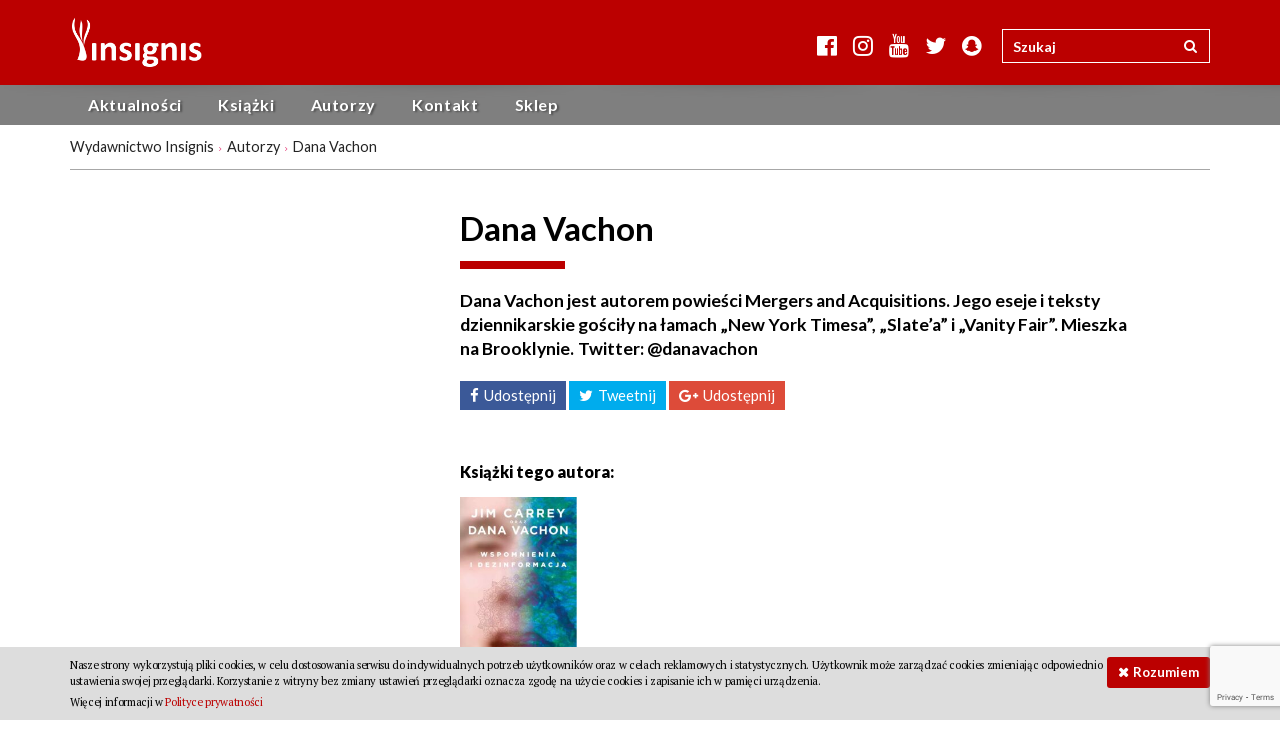

--- FILE ---
content_type: text/html; charset=UTF-8
request_url: https://www.insignis.pl/autorzy/dana-vachon/
body_size: 6829
content:
<!doctype html>  
<html lang="pl-PL" class="no-js">
<head>
<meta charset="utf-8">
<title>Dana Vachon - Wydawnictwo Insignis</title>
<meta name="viewport" content="width=device-width, initial-scale=1.0">
<meta name='robots' content='index, follow, max-video-preview:-1, max-snippet:-1, max-image-preview:large' />

	<!-- This site is optimized with the Yoast SEO plugin v17.1 - https://yoast.com/wordpress/plugins/seo/ -->
	<link rel="canonical" href="https://www.insignis.pl/autorzy/dana-vachon/" />
	<meta property="og:locale" content="pl_PL" />
	<meta property="og:type" content="article" />
	<meta property="og:title" content="Dana Vachon - Wydawnictwo Insignis" />
	<meta property="og:description" content="Dana Vachon jest autorem powieści Mergers and Acquisitions. Jego eseje i teksty dziennikarskie gościły na łamach „New York Timesa”, „Slate’a” i „Vanity Fair”. Mieszka na Brooklynie. Twitter: @danavachon" />
	<meta property="og:url" content="https://www.insignis.pl/autorzy/dana-vachon/" />
	<meta property="og:site_name" content="Wydawnictwo Insignis" />
	<meta property="article:publisher" content="https://www.facebook.com/Wydawnictwo.Insignis" />
	<meta property="article:modified_time" content="2023-02-02T12:15:14+00:00" />
	<meta name="twitter:card" content="summary" />
	<meta name="twitter:label1" content="Szacowany czas czytania" />
	<meta name="twitter:data1" content="1 minuta" />
	<script type="application/ld+json" class="yoast-schema-graph">{"@context":"https://schema.org","@graph":[{"@type":"WebSite","@id":"https://www.insignis.pl/#website","url":"https://www.insignis.pl/","name":"Wydawnictwo Insignis","description":"Wydawnictwo Insignis","potentialAction":[{"@type":"SearchAction","target":{"@type":"EntryPoint","urlTemplate":"https://www.insignis.pl/?s={search_term_string}"},"query-input":"required name=search_term_string"}],"inLanguage":"pl-PL"},{"@type":"WebPage","@id":"https://www.insignis.pl/autorzy/dana-vachon/#webpage","url":"https://www.insignis.pl/autorzy/dana-vachon/","name":"Dana Vachon - Wydawnictwo Insignis","isPartOf":{"@id":"https://www.insignis.pl/#website"},"datePublished":"2023-02-02T12:13:56+00:00","dateModified":"2023-02-02T12:15:14+00:00","breadcrumb":{"@id":"https://www.insignis.pl/autorzy/dana-vachon/#breadcrumb"},"inLanguage":"pl-PL","potentialAction":[{"@type":"ReadAction","target":["https://www.insignis.pl/autorzy/dana-vachon/"]}]},{"@type":"BreadcrumbList","@id":"https://www.insignis.pl/autorzy/dana-vachon/#breadcrumb","itemListElement":[{"@type":"ListItem","position":1,"name":"Strona g\u0142\u00f3wna","item":"https://www.insignis.pl/"},{"@type":"ListItem","position":2,"name":"Autorzy","item":"https://www.insignis.pl/autorzy/"},{"@type":"ListItem","position":3,"name":"Dana Vachon"}]}]}</script>
	<!-- / Yoast SEO plugin. -->


<link rel='dns-prefetch' href='//maxcdn.bootstrapcdn.com' />
<link rel='dns-prefetch' href='//cdnjs.cloudflare.com' />
<link rel='dns-prefetch' href='//www.google.com' />
<link rel='dns-prefetch' href='//fonts.googleapis.com' />
<link rel='dns-prefetch' href='//s.w.org' />
<link rel='stylesheet' id='bootstrap-css'  href='//maxcdn.bootstrapcdn.com/bootstrap/3.3.7/css/bootstrap.min.css' type='text/css' media='all' />
<link rel='stylesheet' id='fa-style-css'  href='//maxcdn.bootstrapcdn.com/font-awesome/4.7.0/css/font-awesome.min.css' type='text/css' media='all' />
<link rel='stylesheet' id='dpslider-css'  href='https://www.insignis.pl/wp-content/themes/dptheme/addons/css/dpslider.css?ver=1.0' type='text/css' media='all' />
<link rel='stylesheet' id='wp-block-library-css'  href='https://www.insignis.pl/wp-includes/css/dist/block-library/style.min.css?ver=5.8.12' type='text/css' media='all' />
<link rel='stylesheet' id='contact-form-7-css'  href='https://www.insignis.pl/wp-content/plugins/contact-form-7/includes/css/styles.css?ver=5.4.2' type='text/css' media='all' />
<link rel='stylesheet' id='insignis-sk-css'  href='https://www.insignis.pl/wp-content/plugins/insignis_swiatksiazki/css/insignis_sk.css?ver=5.8.12' type='text/css' media='all' />
<link rel='stylesheet' id='gf-lato-css'  href='//fonts.googleapis.com/css?family=Lato:400,300,900,700,400italic,300italic,700italic&#038;subset=latin-ext' type='text/css' media='all' />
<link rel='stylesheet' id='gf-pt-sans-css'  href='//fonts.googleapis.com/css?family=PT+Serif:400,400italic,700,700italic&#038;subset=latin-ext' type='text/css' media='all' />
<link rel='stylesheet' id='buybox-css'  href='https://www.insignis.pl/wp-content/themes/insignis/buybox/buybox.css' type='text/css' media='all' />
<link rel='stylesheet' id='wp-css'  href='https://www.insignis.pl/wp-content/themes/dptheme/css/wp.css?ver=1.0' type='text/css' media='all' />
<link rel='stylesheet' id='ts-css'  href='https://www.insignis.pl/wp-content/themes/dptheme/css/ts.css?ver=1.0' type='text/css' media='all' />
<link rel='stylesheet' id='magnific-style-css'  href='https://www.insignis.pl/wp-content/themes/dptheme/vendor/css/magnific-popup.css?ver=1.1.0' type='text/css' media='all' />
<link rel='stylesheet' id='animate.css-css'  href='https://www.insignis.pl/wp-content/themes/dptheme/vendor/css/animate.min.css?ver=3.5.2' type='text/css' media='all' />
<link rel='stylesheet' id='owl.carousel-css'  href='https://www.insignis.pl/wp-content/themes/dptheme/vendor/css/owl.carousel.css?ver=1.3.2' type='text/css' media='all' />
<link rel='stylesheet' id='owl.transitions-css'  href='https://www.insignis.pl/wp-content/themes/dptheme/vendor/css/owl.transitions.css?ver=1.3.2' type='text/css' media='all' />
<link rel='stylesheet' id='default-css'  href='https://www.insignis.pl/wp-content/themes/dptheme/css/style.css?ver=1.0' type='text/css' media='all' />
<link rel='stylesheet' id='compiled-css'  href='https://www.insignis.pl/wp-content/uploads/css/dptheme_style.css?ver=1.0' type='text/css' media='all' />
<link rel='stylesheet' id='child-style-css'  href='https://www.insignis.pl/wp-content/themes/insignis/style.css?ver=1.0' type='text/css' media='all' />
<link rel='stylesheet' id='youtube-channel-gallery-css'  href='https://www.insignis.pl/wp-content/plugins/youtube-channel-gallery/styles.css?ver=5.8.12' type='text/css' media='all' />
<link rel='stylesheet' id='jquery.magnific-popup-css'  href='https://www.insignis.pl/wp-content/plugins/youtube-channel-gallery/magnific-popup.css?ver=5.8.12' type='text/css' media='all' />
<script type='text/javascript' src='https://www.insignis.pl/wp-includes/js/jquery/jquery.min.js?ver=3.6.0' id='jquery-core-js'></script>
<script type='text/javascript' src='https://www.insignis.pl/wp-content/themes/insignis/js/script.js?ver=1.0' id='theme-script-js'></script>
<script type='text/javascript' src='//maxcdn.bootstrapcdn.com/bootstrap/3.3.7/js/bootstrap.min.js' id='bootstrap-js'></script>
<link rel="https://api.w.org/" href="https://www.insignis.pl/wp-json/" /><link rel='shortlink' href='https://www.insignis.pl/?p=10500' />
<link rel="alternate" type="application/json+oembed" href="https://www.insignis.pl/wp-json/oembed/1.0/embed?url=https%3A%2F%2Fwww.insignis.pl%2Fautorzy%2Fdana-vachon%2F" />
<link rel="alternate" type="text/xml+oembed" href="https://www.insignis.pl/wp-json/oembed/1.0/embed?url=https%3A%2F%2Fwww.insignis.pl%2Fautorzy%2Fdana-vachon%2F&#038;format=xml" />
<link rel="icon" href="https://www.insignis.pl/wp-content/uploads/2016/01/cropped-insignis_favicon-125x125.png" sizes="32x32" />
<link rel="icon" href="https://www.insignis.pl/wp-content/uploads/2016/01/cropped-insignis_favicon-300x300.png" sizes="192x192" />
<link rel="apple-touch-icon" href="https://www.insignis.pl/wp-content/uploads/2016/01/cropped-insignis_favicon-300x300.png" />
<meta name="msapplication-TileImage" content="https://www.insignis.pl/wp-content/uploads/2016/01/cropped-insignis_favicon-300x300.png" />
		<style type="text/css" id="wp-custom-css">
			.alignleft, img.alignleft {
	border:none;
}
.alignright, img.alignright {
	border:none;
}
.aligncenter, img.aligncenter {
    clear: both;
    display: block;
    margin-left: auto;
    margin-right: auto;
}
.alignnone, img.alignnone {
	margin:0;
}

.page-id-7084 #content-bottom-widgets {
	display: none;
}

.overlay-1, .overlay-2 {
  display: none;
}
#overlay-1:not(:checked) ~ .overlay-1 {
  display: block;
}
#overlay-1:checked ~ .overlay-2 {
  display: block;
}
		</style>
		<!--[if lt IE 9]>
<link type="text/css" rel="stylesheet" href="https://www.insignis.pl/wp-content/themes/dptheme/vendor/css/bootstrap.min.css" />
<link type="text/css" rel="stylesheet" href="https://www.insignis.pl/wp-content/themes/dptheme/css/ie8.css" />
<script src="//oss.maxcdn.com/html5shiv/3.7.2/html5shiv.min.js"></script>
<script src="//oss.maxcdn.com/respond/1.4.2/respond.min.js"></script>
<![endif]-->
</head>
<body data-rsssl=1 class="autor-template-default single single-autor postid-10500">
<header role="banner"><aside id="top-info-bar">
<div class="container">
	<a class="navbar-brand" title="Wydawnictwo Insignis" href="https://www.insignis.pl" >
					<img src="https://www.insignis.pl/wp-content/uploads/2016/02/insignis_logox2.png" width="258" height="106" class="logo" alt="Wydawnictwo Insignis">
					</a>
	<div class="pull-right">
		<div class="social-media-links">
<a href="https://www.facebook.com/Wydawnictwo.Insignis" class="social facebook" target="_blank" title="Odwiedź nas na Facebooku"><i class="fa fa-facebook-official"></i></a><a href="https://www.instagram.com/insignis_media/?hl=pl" class="social instagram" target="_blank" title="Odwiedź nas na Instagramie"><i class="fa fa-instagram"></i></a><a href="https://www.youtube.com/channel/UCrzz3qxxNeRHC9wQiOl9X5Q" class="social youtube" target="_blank" title="Odwiedź nas na YouTubie"><i class="fa fa-youtube"></i></a><a href="https://twitter.com/insignis_media?lang=pl" class="social twitter" target="_blank" title="Odwiedź nas na Twitterze"><i class="fa fa-twitter"></i></a><a class="social snapchat"><i class="fa fa-snapchat"></i><img height="1080" width="1080" src="https://www.insignis.pl/wp-content/uploads/2016/01/Inignis_Snapchat.png"/></a></div>		<form class="navbar-form" role="search" action="https://www.insignis.pl/" id="searchform">
			<div class="input-group">
				<input class="form-control typeahead" placeholder="Szukaj" name="s" id="srch-term" type="text">
				<div class="input-group-btn">
					<button class="btn" type="submit"><i class="fa fa-search"></i></button>
				</div>
			</div>
		</form>	
	</div>
</div>
</aside><pre style="display:none">string(0) ""
</pre><div class="navbar navbar-default navbar-static-top">
	<div class="container">
		<div class="navbar-header">
			<button type="button" class="navbar-toggle" data-toggle="collapse" data-target="#navbar-responsive-collapse">
				<span class="icon-bar"></span>
				<span class="icon-bar"></span>
				<span class="icon-bar"></span>
			</button>
			
			<button type="button" class="navbar-toggle icon" data-toggle="collapse" data-target="#nav2"><i class="fa fa-search"></i></button>
			
			<button type="button" class="navbar-toggle icon" data-toggle="collapse" data-target="#navsoc"><i class="fa fa-share-alt"></i></button>

			<a class="navbar-brand" title="Wydawnictwo Insignis" href="https://www.insignis.pl" >
									<img src="https://www.insignis.pl/wp-content/uploads/2016/02/insignis_logox2.png" width="258" height="106" class="logo" alt="Wydawnictwo Insignis">
											</a>
		</div>		
		<div class="collapse navbar-collapse" id="navbar-responsive-collapse">
			<ul id="menu-glowne-menu" class="nav navbar-nav"><li class="menu-item menu-item-type-post_type menu-item-object-page current_page_parent menu-item-4038"><a href="https://www.insignis.pl/aktualnosci/">Aktualności</a></li>
<li class="dropdown menu-item menu-item-type-post_type_archive menu-item-object-ksiazka menu-item-has-children menu-item-4534"><a href="https://www.insignis.pl/ksiazki/" data-hover="dropdown">Książki<b class="caret"></b></a>
<ul class="dropdown-menu">
	<li class="menu-item menu-item-type-post_type_archive menu-item-object-ksiazka menu-item-4040"><a href="https://www.insignis.pl/ksiazki/">Wszystkie</a></li>
	<li class="menu-item menu-item-type-post_type menu-item-object-page menu-item-4046"><a href="https://www.insignis.pl/nowosci/">Nowości</a></li>
	<li class="menu-item menu-item-type-post_type menu-item-object-page menu-item-4047"><a href="https://www.insignis.pl/bestsellery/">Bestsellery</a></li>
	<li class="menu-item menu-item-type-post_type menu-item-object-page menu-item-4735"><a href="https://www.insignis.pl/zapowiedzi/">Zapowiedzi</a></li>
	<li class="menu-item menu-item-type-taxonomy menu-item-object-gatunek menu-item-4042"><a href="https://www.insignis.pl/gatunki/beletrystyka/">Beletrystyka</a></li>
	<li class="menu-item menu-item-type-taxonomy menu-item-object-gatunek menu-item-4736"><a href="https://www.insignis.pl/gatunki/fantastyka/">Fantastyka</a></li>
	<li class="menu-item menu-item-type-taxonomy menu-item-object-gatunek menu-item-4043"><a href="https://www.insignis.pl/gatunki/literatura-faktu/">Literatura faktu</a></li>
	<li class="menu-item menu-item-type-taxonomy menu-item-object-gatunek menu-item-4044"><a href="https://www.insignis.pl/gatunki/poradniki/">Poradniki</a></li>
	<li class="menu-item menu-item-type-taxonomy menu-item-object-gatunek menu-item-4737"><a href="https://www.insignis.pl/gatunki/kreatywne/">Kreatywne</a></li>
</ul>
</li>
<li class="menu-item menu-item-type-post_type_archive menu-item-object-autor menu-item-4048"><a href="https://www.insignis.pl/autorzy/">Autorzy</a></li>
<li class="menu-item menu-item-type-post_type menu-item-object-page menu-item-4049"><a href="https://www.insignis.pl/kontakt/">Kontakt</a></li>
<li class="menu-item menu-item-type-custom menu-item-object-custom menu-item-4543"><a target="_blank" href="http://sklep.insignis.pl">Sklep</a></li>
</ul>		</div>
		<div class="collapse" id="nav2">
		<form class="navbar-form" role="search" action="https://www.insignis.pl/" id="srch-frm">
			<div class="input-group">
				<input class="form-control typeahead" placeholder="Szukaj" name="s" type="text">
				<div class="input-group-btn">
					<button class="btn" type="submit"><i class="fa fa-search"></i></button>
				</div>
			</div>
		</form>	
		</div>
		<div class="collapse" id="navsoc">
		
		Dołącz do nas:<div class="social-media-links">
<a href="https://www.facebook.com/Wydawnictwo.Insignis" class="social facebook" target="_blank" title="Odwiedź nas na Facebooku"><i class="fa fa-facebook-official"></i></a><a href="https://www.instagram.com/insignis_media/?hl=pl" class="social instagram" target="_blank" title="Odwiedź nas na Instagramie"><i class="fa fa-instagram"></i></a><a href="https://www.youtube.com/channel/UCrzz3qxxNeRHC9wQiOl9X5Q" class="social youtube" target="_blank" title="Odwiedź nas na YouTubie"><i class="fa fa-youtube"></i></a><a href="https://twitter.com/insignis_media?lang=pl" class="social twitter" target="_blank" title="Odwiedź nas na Twitterze"><i class="fa fa-twitter"></i></a><a class="social snapchat"><i class="fa fa-snapchat"></i><img height="1080" width="1080" src="https://www.insignis.pl/wp-content/uploads/2016/01/Inignis_Snapchat.png"/></a></div>		</div>
			</div>
</div></header>
<aside id="breadcrumb-wrap">
	<div class="container">
	<ol class="breadcrumb" vocab="http://schema.org/" typeof="BreadcrumbList"><li property="itemListElement" typeof="ListItem"><a property="item" typeof="WebPage" href="https://www.insignis.pl"><span property="name">Wydawnictwo Insignis</span></a><meta property="position" content="1"></li><li property="itemListElement" typeof="ListItem"><a property="item" typeof="WebPage" href="https://www.insignis.pl/autorzy/"><span property="name">Autorzy</span></a><meta property="position" content="2"></li><li property="itemListElement" typeof="ListItem"><span property="name">Dana Vachon</span><meta property="position" content="3"></li></ol>	</div>
</aside>
<div id="page">
<div class="container">
	<div class="row">
		<div id="main" class="col-md-12 clearfix" role="main">
				<div id="content" class="clearfix">
			<article id="post-10500" class="clearfix row post-10500 autor type-autor status-publish" itemscope itemtype="http://schema.org/Person">
		<div class="col-sm-4 author-photo" style="display:inline" itemprop="image">
				</div>
		<div class="col-sm-8">
					<header class="page-header">
			<h1 class="entry-title" itemprop="name">Dana Vachon</h1>	
	</header>				<section class="entry-content" itemprop="description">
			<p class="lead">Dana Vachon jest autorem powieści Mergers and Acquisitions. Jego eseje i&nbsp;teksty dziennikarskie gościły na&nbsp;łamach „New York Timesa”, „Slate’a” i&nbsp;„Vanity Fair”. Mieszka na&nbsp;Brooklynie. Twitter: @danavachon</p>
		</section>
				<footer>
						<nav class="social-share-bar">
	<ul>
		<li><a class="popup facebook" href="http://www.facebook.com/share.php?u=https://www.insignis.pl/autorzy/dana-vachon/&title=Dana+Vachon" title="Udostępnij na Facebooku">Udostępnij</a></li>
		<li><a class="popup twitter" href="http://twitter.com/intent/tweet?status=Dana+Vachon+https://www.insignis.pl/autorzy/dana-vachon/" title="Udostępnij na Twitterze">Tweetnij</a></li>
		<li><a class="popup google-plus" href="https://plus.google.com/share?url=https://www.insignis.pl/autorzy/dana-vachon/" title="Udostępnij na Google+">Udostępnij</a></li>
	</ul>
</nav>		</footer>

							
				<aside id="authors-books" class="clearfix">
				<h4>Książki tego autora:</h4>
				<div class="post-gallery row type-ksiazka size-ksiazka-small layout-default"><div class="post-thumb col-xs-4 col-sm-3 col-md-2 odd"><a href="https://www.insignis.pl/ksiazki/wspomnienia-i-dezinformacja/"><div class="thumb"><img width="205" height="306" src="https://www.insignis.pl/wp-content/uploads/2023/02/JC_MM_cover_PL-205x306.jpg" class="attachment-ksiazka-small size-ksiazka-small wp-post-image" alt="" loading="lazy" srcset="https://www.insignis.pl/wp-content/uploads/2023/02/JC_MM_cover_PL-205x306.jpg 205w, https://www.insignis.pl/wp-content/uploads/2023/02/JC_MM_cover_PL-402x600.jpg 402w, https://www.insignis.pl/wp-content/uploads/2023/02/JC_MM_cover_PL-1326x1980.jpg 1326w, https://www.insignis.pl/wp-content/uploads/2023/02/JC_MM_cover_PL-768x1147.jpg 768w, https://www.insignis.pl/wp-content/uploads/2023/02/JC_MM_cover_PL-1028x1536.jpg 1028w, https://www.insignis.pl/wp-content/uploads/2023/02/JC_MM_cover_PL-1371x2048.jpg 1371w, https://www.insignis.pl/wp-content/uploads/2023/02/JC_MM_cover_PL-600x896.jpg 600w, https://www.insignis.pl/wp-content/uploads/2023/02/JC_MM_cover_PL-540x807.jpg 540w, https://www.insignis.pl/wp-content/uploads/2023/02/JC_MM_cover_PL-723x1080.jpg 723w, https://www.insignis.pl/wp-content/uploads/2023/02/JC_MM_cover_PL.jpg 1653w" sizes="(max-width: 205px) 100vw, 205px" /></div></a><div class="description"><p class="title"><a href="https://www.insignis.pl/ksiazki/wspomnienia-i-dezinformacja/">Wspomnienia i&nbsp;dezinformacja</a></p></div></a></div></div>				</aside>
									
							<aside id="single-after-widgets" class="clearfix"><div id="post_teaser_widget-3" class="widget widget_post_teaser_widget"><h4 class="widgettitle">Zobacz także:</h4><aside class="post-gallery teaser-list row size-gallery-16-10">					<div class="post-thumb col-xs-4 col-md-4">
						<a href="https://www.insignis.pl/2025/07/09/konkurs-na-tiktoku-wygraj-air-fryer-i-nowa-ksiazke-jamiego-olivera/">
												<div class="thumb"><img width="360" height="225" src="https://www.insignis.pl/wp-content/uploads/2025/07/JO_EAF_konkurs-360x225.jpg" class="attachment-gallery-16-10 size-gallery-16-10" alt="" loading="lazy" srcset="https://www.insignis.pl/wp-content/uploads/2025/07/JO_EAF_konkurs-360x225.jpg 360w, https://www.insignis.pl/wp-content/uploads/2025/07/JO_EAF_konkurs-720x450.jpg 720w" sizes="(max-width: 360px) 100vw, 360px" /></div>
																		<div class="description">
																					<h3 class="title">Konkurs na&nbsp;TikToku: Wygraj air fryer i&nbsp;nową książkę Jamiego Olivera!</h3>
																				</div>
												</a>
					</div>
								<div class="post-thumb col-xs-4 col-md-4">
						<a href="https://www.insignis.pl/2025/06/25/oficjalna-strona-polskiego-wydania-powiesci-kolonia-maxa-kidruka/">
												<div class="thumb"><img width="360" height="225" src="https://www.insignis.pl/wp-content/uploads/2025/06/MK_K_icon_www-360x225.jpg" class="attachment-gallery-16-10 size-gallery-16-10" alt="" loading="lazy" srcset="https://www.insignis.pl/wp-content/uploads/2025/06/MK_K_icon_www-360x225.jpg 360w, https://www.insignis.pl/wp-content/uploads/2025/06/MK_K_icon_www-600x375.jpg 600w, https://www.insignis.pl/wp-content/uploads/2025/06/MK_K_icon_www-768x480.jpg 768w, https://www.insignis.pl/wp-content/uploads/2025/06/MK_K_icon_www-1536x960.jpg 1536w, https://www.insignis.pl/wp-content/uploads/2025/06/MK_K_icon_www-720x450.jpg 720w, https://www.insignis.pl/wp-content/uploads/2025/06/MK_K_icon_www-555x347.jpg 555w, https://www.insignis.pl/wp-content/uploads/2025/06/MK_K_icon_www-205x128.jpg 205w, https://www.insignis.pl/wp-content/uploads/2025/06/MK_K_icon_www-540x338.jpg 540w, https://www.insignis.pl/wp-content/uploads/2025/06/MK_K_icon_www.jpg 1728w" sizes="(max-width: 360px) 100vw, 360px" /></div>
																		<div class="description">
																					<h3 class="title">Oficjalna strona polskiego wydania powieści KOLONIA Maxa Kidruka</h3>
																				</div>
												</a>
					</div>
								<div class="post-thumb col-xs-4 col-md-4">
						<a href="https://www.insignis.pl/2025/05/15/glosna-finska-powiesc-o-nareszcie-w-polsce/">
												<div class="thumb"><img width="360" height="225" src="https://www.insignis.pl/wp-content/uploads/2025/05/O_ML_icon_www-1-360x225.jpg" class="attachment-gallery-16-10 size-gallery-16-10" alt="" loading="lazy" srcset="https://www.insignis.pl/wp-content/uploads/2025/05/O_ML_icon_www-1-360x225.jpg 360w, https://www.insignis.pl/wp-content/uploads/2025/05/O_ML_icon_www-1-720x450.jpg 720w" sizes="(max-width: 360px) 100vw, 360px" /></div>
																		<div class="description">
																					<h3 class="title">Głośna fińska powieść „O” nareszcie w&nbsp;Polsce</h3>
																				</div>
												</a>
					</div>
								<div class="post-thumb col-xs-4 col-md-4">
						<a href="https://www.insignis.pl/2025/05/13/goracy-temat-studzace-wnioski-nagradzana-ksiazka-o-kolonizacji-marsa-juz-w-polsce/">
												<div class="thumb"><img width="360" height="225" src="https://www.insignis.pl/wp-content/uploads/2025/05/KZW_ACoM_www_icon-360x225.jpg" class="attachment-gallery-16-10 size-gallery-16-10" alt="" loading="lazy" srcset="https://www.insignis.pl/wp-content/uploads/2025/05/KZW_ACoM_www_icon-360x225.jpg 360w, https://www.insignis.pl/wp-content/uploads/2025/05/KZW_ACoM_www_icon-720x450.jpg 720w" sizes="(max-width: 360px) 100vw, 360px" /></div>
																		<div class="description">
																					<h3 class="title">Gorący temat, studzące wnioski: nagradzana książka o&nbsp;kolonizacji Marsa już w&nbsp;Polsce</h3>
																				</div>
												</a>
					</div>
								<div class="post-thumb col-xs-4 col-md-4">
						<a href="https://www.insignis.pl/2025/05/08/ksiazka-dlaczego-kobiety-uprawiaja-ogrody-bestsellerem-w-polsce/">
												<div class="thumb"><img width="360" height="225" src="https://www.insignis.pl/wp-content/uploads/2025/05/AV_WWG_icon_www_-360x225.jpg" class="attachment-gallery-16-10 size-gallery-16-10" alt="" loading="lazy" srcset="https://www.insignis.pl/wp-content/uploads/2025/05/AV_WWG_icon_www_-360x225.jpg 360w, https://www.insignis.pl/wp-content/uploads/2025/05/AV_WWG_icon_www_-720x450.jpg 720w" sizes="(max-width: 360px) 100vw, 360px" /></div>
																		<div class="description">
																					<h3 class="title">Książka „Dlaczego kobiety uprawiają ogrody” bestsellerem w&nbsp;Polsce</h3>
																				</div>
												</a>
					</div>
								<div class="post-thumb col-xs-4 col-md-4">
						<a href="https://www.insignis.pl/2025/02/28/ksiazkowy-prequel-serialu-arcane-league-of-legends-juz-wkrotce-w-polsce/">
												<div class="thumb"><img width="360" height="225" src="https://www.insignis.pl/wp-content/uploads/2025/02/Lol_A_icon_www-360x225.jpg" class="attachment-gallery-16-10 size-gallery-16-10" alt="" loading="lazy" srcset="https://www.insignis.pl/wp-content/uploads/2025/02/Lol_A_icon_www-360x225.jpg 360w, https://www.insignis.pl/wp-content/uploads/2025/02/Lol_A_icon_www-600x375.jpg 600w, https://www.insignis.pl/wp-content/uploads/2025/02/Lol_A_icon_www-768x480.jpg 768w, https://www.insignis.pl/wp-content/uploads/2025/02/Lol_A_icon_www-720x450.jpg 720w, https://www.insignis.pl/wp-content/uploads/2025/02/Lol_A_icon_www-555x347.jpg 555w, https://www.insignis.pl/wp-content/uploads/2025/02/Lol_A_icon_www-205x128.jpg 205w, https://www.insignis.pl/wp-content/uploads/2025/02/Lol_A_icon_www-540x337.jpg 540w, https://www.insignis.pl/wp-content/uploads/2025/02/Lol_A_icon_www.jpg 1534w" sizes="(max-width: 360px) 100vw, 360px" /></div>
																		<div class="description">
																					<h3 class="title">Książkowy prequel serialu Arcane: League of Legends – już wkrótce w&nbsp;Polsce!</h3>
																				</div>
												</a>
					</div>
			</aside></div></aside>
							
						<section class="post-comments clearfix">
								
	<!-- If comments are closed. -->
		
					</section>
						</div>
	</article>

		
			</div>
			</div>
		</div>
</div>
</div>
<footer role="contentinfo">
<div id="inner-footer" class="clearfix">
	<div class="container">
		<div id="widget-footer" class="clearfix row">
									<div class="col-md-3">
							<a class="footer-brand" title="Wydawnictwo Insignis" href="https://www.insignis.pl" >
											<img src="https://www.insignis.pl/wp-content/uploads/2016/02/insignis_logox2.png" width="258" height="106" class="logo" alt="Wydawnictwo Insignis">
									</a>
			</div>
						<div class="widgets-footer col-md-7"><div class="row">
			<div id="text-2" class="col-md-4 col-xs-6 widget widget_text"><h4 class="widgettitle">Kontakt</h4>			<div class="textwidget">Insignis Media S.C.<br/>
ul. Lubicz 17D/21–22<br/>
31-503 Kraków, Polska<br/>
tel. +48 12 636 01 90<br/>
tel. +48 693 970 485<br/>
<br/>
sklep Insignis<br/>
tel. +48 515 714 532</div>
		</div><div id="nav_menu-1" class="col-md-4 col-xs-6 widget widget_nav_menu"><h4 class="widgettitle">Menu</h4><div class="menu-stopka-menu-strony-container"><ul id="menu-stopka-menu-strony" class="menu"><li id="menu-item-4345" class="menu-item menu-item-type-post_type menu-item-object-page menu-item-home menu-item-4345"><a href="https://www.insignis.pl/">Strona główna</a></li>
<li id="menu-item-4340" class="menu-item menu-item-type-post_type menu-item-object-page current_page_parent menu-item-4340"><a href="https://www.insignis.pl/aktualnosci/">Aktualności</a></li>
<li id="menu-item-4341" class="menu-item menu-item-type-post_type_archive menu-item-object-ksiazka menu-item-4341"><a href="https://www.insignis.pl/ksiazki/">Książki</a></li>
<li id="menu-item-4342" class="menu-item menu-item-type-post_type_archive menu-item-object-autor menu-item-4342"><a href="https://www.insignis.pl/autorzy/">Autorzy</a></li>
<li id="menu-item-4344" class="menu-item menu-item-type-post_type menu-item-object-page menu-item-4344"><a href="https://www.insignis.pl/kontakt/">Kontakt</a></li>
<li id="menu-item-7090" class="menu-item menu-item-type-post_type menu-item-object-page menu-item-7090"><a href="https://www.insignis.pl/polityka-prywatnosci/">Polityka prywatności</a></li>
</ul></div></div><div id="nav_menu-2" class="col-md-4 col-xs-6 widget widget_nav_menu"><h4 class="widgettitle">Książki</h4><div class="menu-stopka-ksiazki-menu-container"><ul id="menu-stopka-ksiazki-menu" class="menu"><li id="menu-item-4541" class="menu-item menu-item-type-post_type_archive menu-item-object-ksiazka menu-item-4541"><a href="https://www.insignis.pl/ksiazki/">Książki</a></li>
<li id="menu-item-4332" class="menu-item menu-item-type-post_type menu-item-object-page menu-item-4332"><a href="https://www.insignis.pl/nowosci/">Nowości</a></li>
<li id="menu-item-4333" class="menu-item menu-item-type-post_type menu-item-object-page menu-item-4333"><a href="https://www.insignis.pl/bestsellery/">Bestsellery</a></li>
<li id="menu-item-4738" class="menu-item menu-item-type-post_type menu-item-object-page menu-item-4738"><a href="https://www.insignis.pl/zapowiedzi/">Zapowiedzi</a></li>
<li id="menu-item-4338" class="menu-item menu-item-type-taxonomy menu-item-object-gatunek menu-item-4338"><a href="https://www.insignis.pl/gatunki/beletrystyka/">Beletrystyka</a></li>
<li id="menu-item-4739" class="menu-item menu-item-type-taxonomy menu-item-object-gatunek menu-item-4739"><a href="https://www.insignis.pl/gatunki/fantastyka/">Fantastyka</a></li>
<li id="menu-item-4542" class="menu-item menu-item-type-taxonomy menu-item-object-gatunek menu-item-4542"><a href="https://www.insignis.pl/gatunki/literatura-faktu/">Literatura faktu</a></li>
<li id="menu-item-4335" class="menu-item menu-item-type-taxonomy menu-item-object-gatunek menu-item-4335"><a href="https://www.insignis.pl/gatunki/poradniki/">Poradniki</a></li>
<li id="menu-item-4740" class="menu-item menu-item-type-taxonomy menu-item-object-gatunek menu-item-4740"><a href="https://www.insignis.pl/gatunki/kreatywne/">Kreatywne</a></li>
</ul></div></div>			</div></div>
			<div class="col-md-2 col-xs-6 pull-right-sm"><div class="footer-copy">
<h4>Copyright</h4>
<p>Copyright © 2016<br />Wydawnictwo Insignis</p>	<h4>Projekt</h4>
	<p><a href="http://www.designpartners.pl" target="_blank" title="Design Partners - Kreatywna Agencja Reklamowa Warszawa">Design Partners</a></p>
</div></div>
		</div>
					</div>
</div>
</footer>
<script type='text/javascript'>
document.write('<div id="cookie-info"><div class="cookie-wrap"><div class="message"><p>Nasze strony wykorzystują pliki cookies, w celu dostosowania serwisu do indywidualnych potrzeb użytkowników oraz w celach reklamowych i statystycznych. Użytkownik może zarządzać cookies zmieniając odpowiednio ustawienia swojej przeglądarki. Korzystanie z witryny bez zmiany ustawień przeglądarki oznacza zgodę na użycie cookies i zapisanie ich w pamięci urządzenia.</p><p>Więcej informacji w <a href="https://www.insignis.pl/polityka-cookies/">Polityce prywatności</a></p></div><button type="button" class="accept btn btn-sm ">Rozumiem</button></div></div>');
</script>
<script type='text/javascript' src='https://www.insignis.pl/wp-includes/js/dist/vendor/regenerator-runtime.min.js?ver=0.13.7' id='regenerator-runtime-js'></script>
<script type='text/javascript' src='https://www.insignis.pl/wp-includes/js/dist/vendor/wp-polyfill.min.js?ver=3.15.0' id='wp-polyfill-js'></script>
<script type='text/javascript' id='contact-form-7-js-extra'>
/* <![CDATA[ */
var wpcf7 = {"api":{"root":"https:\/\/www.insignis.pl\/wp-json\/","namespace":"contact-form-7\/v1"},"cached":"1"};
/* ]]> */
</script>
<script type='text/javascript' src='https://www.insignis.pl/wp-content/plugins/contact-form-7/includes/js/index.js?ver=5.4.2' id='contact-form-7-js'></script>
<script type='text/javascript' src='https://www.insignis.pl/wp-content/themes/dptheme/vendor/js/scripts.js?ver=1.2' id='wpbs-scripts-js'></script>
<script type='text/javascript' src='//cdnjs.cloudflare.com/ajax/libs/modernizr/2.8.3/modernizr.min.js' id='modernizr-js'></script>
<script type='text/javascript' src='https://www.insignis.pl/wp-content/themes/dptheme/vendor/js/wow.min.js?ver=1.1.2' id='wow-js'></script>
<script type='text/javascript' src='https://www.insignis.pl/wp-content/themes/dptheme/vendor/js/jquery.scrollTo.min.js?ver=1.4.14' id='scrollto-js'></script>
<script type='text/javascript' id='main-js-extra'>
/* <![CDATA[ */
var ajax_vars = {"ajaxurl":"https:\/\/www.insignis.pl\/wp-admin\/admin-ajax.php","template_url":"https:\/\/www.insignis.pl\/wp-content\/themes\/dptheme"};
/* ]]> */
</script>
<script type='text/javascript' src='https://www.insignis.pl/wp-content/themes/dptheme/js/script.js?ver=1.0' id='main-js'></script>
<script type='text/javascript' src='https://www.google.com/recaptcha/api.js?render=6LdLwj4hAAAAAACQoI1mXtcVV8DfMD7CCLJ3zhWt&#038;ver=3.0' id='google-recaptcha-js'></script>
<script type='text/javascript' id='wpcf7-recaptcha-js-extra'>
/* <![CDATA[ */
var wpcf7_recaptcha = {"sitekey":"6LdLwj4hAAAAAACQoI1mXtcVV8DfMD7CCLJ3zhWt","actions":{"homepage":"homepage","contactform":"contactform"}};
/* ]]> */
</script>
<script type='text/javascript' src='https://www.insignis.pl/wp-content/plugins/contact-form-7/modules/recaptcha/index.js?ver=5.4.2' id='wpcf7-recaptcha-js'></script>
<script type='text/javascript' src='https://www.insignis.pl/wp-includes/js/wp-embed.min.js?ver=5.8.12' id='wp-embed-js'></script>
</body>
</html>

--- FILE ---
content_type: text/html; charset=utf-8
request_url: https://www.google.com/recaptcha/api2/anchor?ar=1&k=6LdLwj4hAAAAAACQoI1mXtcVV8DfMD7CCLJ3zhWt&co=aHR0cHM6Ly93d3cuaW5zaWduaXMucGw6NDQz&hl=en&v=TkacYOdEJbdB_JjX802TMer9&size=invisible&anchor-ms=20000&execute-ms=15000&cb=m63udnxaw2lz
body_size: 45588
content:
<!DOCTYPE HTML><html dir="ltr" lang="en"><head><meta http-equiv="Content-Type" content="text/html; charset=UTF-8">
<meta http-equiv="X-UA-Compatible" content="IE=edge">
<title>reCAPTCHA</title>
<style type="text/css">
/* cyrillic-ext */
@font-face {
  font-family: 'Roboto';
  font-style: normal;
  font-weight: 400;
  src: url(//fonts.gstatic.com/s/roboto/v18/KFOmCnqEu92Fr1Mu72xKKTU1Kvnz.woff2) format('woff2');
  unicode-range: U+0460-052F, U+1C80-1C8A, U+20B4, U+2DE0-2DFF, U+A640-A69F, U+FE2E-FE2F;
}
/* cyrillic */
@font-face {
  font-family: 'Roboto';
  font-style: normal;
  font-weight: 400;
  src: url(//fonts.gstatic.com/s/roboto/v18/KFOmCnqEu92Fr1Mu5mxKKTU1Kvnz.woff2) format('woff2');
  unicode-range: U+0301, U+0400-045F, U+0490-0491, U+04B0-04B1, U+2116;
}
/* greek-ext */
@font-face {
  font-family: 'Roboto';
  font-style: normal;
  font-weight: 400;
  src: url(//fonts.gstatic.com/s/roboto/v18/KFOmCnqEu92Fr1Mu7mxKKTU1Kvnz.woff2) format('woff2');
  unicode-range: U+1F00-1FFF;
}
/* greek */
@font-face {
  font-family: 'Roboto';
  font-style: normal;
  font-weight: 400;
  src: url(//fonts.gstatic.com/s/roboto/v18/KFOmCnqEu92Fr1Mu4WxKKTU1Kvnz.woff2) format('woff2');
  unicode-range: U+0370-0377, U+037A-037F, U+0384-038A, U+038C, U+038E-03A1, U+03A3-03FF;
}
/* vietnamese */
@font-face {
  font-family: 'Roboto';
  font-style: normal;
  font-weight: 400;
  src: url(//fonts.gstatic.com/s/roboto/v18/KFOmCnqEu92Fr1Mu7WxKKTU1Kvnz.woff2) format('woff2');
  unicode-range: U+0102-0103, U+0110-0111, U+0128-0129, U+0168-0169, U+01A0-01A1, U+01AF-01B0, U+0300-0301, U+0303-0304, U+0308-0309, U+0323, U+0329, U+1EA0-1EF9, U+20AB;
}
/* latin-ext */
@font-face {
  font-family: 'Roboto';
  font-style: normal;
  font-weight: 400;
  src: url(//fonts.gstatic.com/s/roboto/v18/KFOmCnqEu92Fr1Mu7GxKKTU1Kvnz.woff2) format('woff2');
  unicode-range: U+0100-02BA, U+02BD-02C5, U+02C7-02CC, U+02CE-02D7, U+02DD-02FF, U+0304, U+0308, U+0329, U+1D00-1DBF, U+1E00-1E9F, U+1EF2-1EFF, U+2020, U+20A0-20AB, U+20AD-20C0, U+2113, U+2C60-2C7F, U+A720-A7FF;
}
/* latin */
@font-face {
  font-family: 'Roboto';
  font-style: normal;
  font-weight: 400;
  src: url(//fonts.gstatic.com/s/roboto/v18/KFOmCnqEu92Fr1Mu4mxKKTU1Kg.woff2) format('woff2');
  unicode-range: U+0000-00FF, U+0131, U+0152-0153, U+02BB-02BC, U+02C6, U+02DA, U+02DC, U+0304, U+0308, U+0329, U+2000-206F, U+20AC, U+2122, U+2191, U+2193, U+2212, U+2215, U+FEFF, U+FFFD;
}
/* cyrillic-ext */
@font-face {
  font-family: 'Roboto';
  font-style: normal;
  font-weight: 500;
  src: url(//fonts.gstatic.com/s/roboto/v18/KFOlCnqEu92Fr1MmEU9fCRc4AMP6lbBP.woff2) format('woff2');
  unicode-range: U+0460-052F, U+1C80-1C8A, U+20B4, U+2DE0-2DFF, U+A640-A69F, U+FE2E-FE2F;
}
/* cyrillic */
@font-face {
  font-family: 'Roboto';
  font-style: normal;
  font-weight: 500;
  src: url(//fonts.gstatic.com/s/roboto/v18/KFOlCnqEu92Fr1MmEU9fABc4AMP6lbBP.woff2) format('woff2');
  unicode-range: U+0301, U+0400-045F, U+0490-0491, U+04B0-04B1, U+2116;
}
/* greek-ext */
@font-face {
  font-family: 'Roboto';
  font-style: normal;
  font-weight: 500;
  src: url(//fonts.gstatic.com/s/roboto/v18/KFOlCnqEu92Fr1MmEU9fCBc4AMP6lbBP.woff2) format('woff2');
  unicode-range: U+1F00-1FFF;
}
/* greek */
@font-face {
  font-family: 'Roboto';
  font-style: normal;
  font-weight: 500;
  src: url(//fonts.gstatic.com/s/roboto/v18/KFOlCnqEu92Fr1MmEU9fBxc4AMP6lbBP.woff2) format('woff2');
  unicode-range: U+0370-0377, U+037A-037F, U+0384-038A, U+038C, U+038E-03A1, U+03A3-03FF;
}
/* vietnamese */
@font-face {
  font-family: 'Roboto';
  font-style: normal;
  font-weight: 500;
  src: url(//fonts.gstatic.com/s/roboto/v18/KFOlCnqEu92Fr1MmEU9fCxc4AMP6lbBP.woff2) format('woff2');
  unicode-range: U+0102-0103, U+0110-0111, U+0128-0129, U+0168-0169, U+01A0-01A1, U+01AF-01B0, U+0300-0301, U+0303-0304, U+0308-0309, U+0323, U+0329, U+1EA0-1EF9, U+20AB;
}
/* latin-ext */
@font-face {
  font-family: 'Roboto';
  font-style: normal;
  font-weight: 500;
  src: url(//fonts.gstatic.com/s/roboto/v18/KFOlCnqEu92Fr1MmEU9fChc4AMP6lbBP.woff2) format('woff2');
  unicode-range: U+0100-02BA, U+02BD-02C5, U+02C7-02CC, U+02CE-02D7, U+02DD-02FF, U+0304, U+0308, U+0329, U+1D00-1DBF, U+1E00-1E9F, U+1EF2-1EFF, U+2020, U+20A0-20AB, U+20AD-20C0, U+2113, U+2C60-2C7F, U+A720-A7FF;
}
/* latin */
@font-face {
  font-family: 'Roboto';
  font-style: normal;
  font-weight: 500;
  src: url(//fonts.gstatic.com/s/roboto/v18/KFOlCnqEu92Fr1MmEU9fBBc4AMP6lQ.woff2) format('woff2');
  unicode-range: U+0000-00FF, U+0131, U+0152-0153, U+02BB-02BC, U+02C6, U+02DA, U+02DC, U+0304, U+0308, U+0329, U+2000-206F, U+20AC, U+2122, U+2191, U+2193, U+2212, U+2215, U+FEFF, U+FFFD;
}
/* cyrillic-ext */
@font-face {
  font-family: 'Roboto';
  font-style: normal;
  font-weight: 900;
  src: url(//fonts.gstatic.com/s/roboto/v18/KFOlCnqEu92Fr1MmYUtfCRc4AMP6lbBP.woff2) format('woff2');
  unicode-range: U+0460-052F, U+1C80-1C8A, U+20B4, U+2DE0-2DFF, U+A640-A69F, U+FE2E-FE2F;
}
/* cyrillic */
@font-face {
  font-family: 'Roboto';
  font-style: normal;
  font-weight: 900;
  src: url(//fonts.gstatic.com/s/roboto/v18/KFOlCnqEu92Fr1MmYUtfABc4AMP6lbBP.woff2) format('woff2');
  unicode-range: U+0301, U+0400-045F, U+0490-0491, U+04B0-04B1, U+2116;
}
/* greek-ext */
@font-face {
  font-family: 'Roboto';
  font-style: normal;
  font-weight: 900;
  src: url(//fonts.gstatic.com/s/roboto/v18/KFOlCnqEu92Fr1MmYUtfCBc4AMP6lbBP.woff2) format('woff2');
  unicode-range: U+1F00-1FFF;
}
/* greek */
@font-face {
  font-family: 'Roboto';
  font-style: normal;
  font-weight: 900;
  src: url(//fonts.gstatic.com/s/roboto/v18/KFOlCnqEu92Fr1MmYUtfBxc4AMP6lbBP.woff2) format('woff2');
  unicode-range: U+0370-0377, U+037A-037F, U+0384-038A, U+038C, U+038E-03A1, U+03A3-03FF;
}
/* vietnamese */
@font-face {
  font-family: 'Roboto';
  font-style: normal;
  font-weight: 900;
  src: url(//fonts.gstatic.com/s/roboto/v18/KFOlCnqEu92Fr1MmYUtfCxc4AMP6lbBP.woff2) format('woff2');
  unicode-range: U+0102-0103, U+0110-0111, U+0128-0129, U+0168-0169, U+01A0-01A1, U+01AF-01B0, U+0300-0301, U+0303-0304, U+0308-0309, U+0323, U+0329, U+1EA0-1EF9, U+20AB;
}
/* latin-ext */
@font-face {
  font-family: 'Roboto';
  font-style: normal;
  font-weight: 900;
  src: url(//fonts.gstatic.com/s/roboto/v18/KFOlCnqEu92Fr1MmYUtfChc4AMP6lbBP.woff2) format('woff2');
  unicode-range: U+0100-02BA, U+02BD-02C5, U+02C7-02CC, U+02CE-02D7, U+02DD-02FF, U+0304, U+0308, U+0329, U+1D00-1DBF, U+1E00-1E9F, U+1EF2-1EFF, U+2020, U+20A0-20AB, U+20AD-20C0, U+2113, U+2C60-2C7F, U+A720-A7FF;
}
/* latin */
@font-face {
  font-family: 'Roboto';
  font-style: normal;
  font-weight: 900;
  src: url(//fonts.gstatic.com/s/roboto/v18/KFOlCnqEu92Fr1MmYUtfBBc4AMP6lQ.woff2) format('woff2');
  unicode-range: U+0000-00FF, U+0131, U+0152-0153, U+02BB-02BC, U+02C6, U+02DA, U+02DC, U+0304, U+0308, U+0329, U+2000-206F, U+20AC, U+2122, U+2191, U+2193, U+2212, U+2215, U+FEFF, U+FFFD;
}

</style>
<link rel="stylesheet" type="text/css" href="https://www.gstatic.com/recaptcha/releases/TkacYOdEJbdB_JjX802TMer9/styles__ltr.css">
<script nonce="a4W-2ltJKBxp4k_0mcRpQw" type="text/javascript">window['__recaptcha_api'] = 'https://www.google.com/recaptcha/api2/';</script>
<script type="text/javascript" src="https://www.gstatic.com/recaptcha/releases/TkacYOdEJbdB_JjX802TMer9/recaptcha__en.js" nonce="a4W-2ltJKBxp4k_0mcRpQw">
      
    </script></head>
<body><div id="rc-anchor-alert" class="rc-anchor-alert"></div>
<input type="hidden" id="recaptcha-token" value="[base64]">
<script type="text/javascript" nonce="a4W-2ltJKBxp4k_0mcRpQw">
      recaptcha.anchor.Main.init("[\x22ainput\x22,[\x22bgdata\x22,\x22\x22,\[base64]/MjU1OmY/[base64]/[base64]/[base64]/[base64]/bmV3IGdbUF0oelswXSk6ST09Mj9uZXcgZ1tQXSh6WzBdLHpbMV0pOkk9PTM/bmV3IGdbUF0oelswXSx6WzFdLHpbMl0pOkk9PTQ/[base64]/[base64]/[base64]/[base64]/[base64]/[base64]/[base64]\\u003d\x22,\[base64]\x22,\x22w4tzV8ODRV/CnMKoIGtZM8OdEnLDrcOLZyLCh8Kew6HDlcOzI8KhLMKLWE94FBbDh8K1Nj7CusKBw6/Ct8OcQS7Cny0LBcKBB1zCt8OSw6wwIcKgw658A8KOIsKsw7jDscKUwrDCosOMw4ZIYMK7wq4iJQgwwoTCpMO8PgxNfx13woUhwpByccK0asKmw593M8KEwqMRw7hlwobChUgYw7VAw4MLMU0vwrLCoEZ2VMOxw55+w5obw7NTd8OXw67DisKxw5A/ecO1I0fDojfDo8O7wobDtl/[base64]/CmVXCrMKdOyYUfzAswpnCvVDDm33CuTPCoMK5w6IEwooqw6ROUk96bBDCknA1wqM2w7xMw5fDvhHDgyDDucKiDFtYw67DpMOIw4DCgBvCu8KEfsOWw5NNwr0cUglYYMK4w5bDi8OtworCp8KGJsOXSinCiRZ/[base64]/[base64]/DtsKawqAkd0UDw50lwpMNe8OdPcOJwrTCkS7CkWvCuMKRVCpTX8KxwqTCqMOSwqDDq8KlHiwUfDrDlSfDi8K9XX83V8Kxd8OBw5zDmsOePMKOw7YHW8KCwr1LMsOZw6fDhz1Cw4/DvsKjd8Ohw7ERwrEjw7zCs8O0ZMKswqRBw5XDn8O4LmnDpX1Kw7bCrcOCSgXClBDCt8KAX8OFCibDq8KkTcOZLCIewp4KEcKALnVhwq8bXhA9wqoKwrRZD8KgK8OwwoNhRHLCrnHClyIzw6fDhMKrwoVnUcKtw6zDgB7DrxvCq1BgPsO7w5PCmx/ClMOHA8O/OMKXw4kRwp5KCztXGELDqcOQQgHDssOqwrzCi8OfDH0fGMKWw5E9wqTCgFpzbg9mwrs0wpZbLF95XsOFw5VAcljCqGLCnyorwr3DjcOyw5cUw7DDmiBjw6zCmcKOd8ObAWcefHEpw53Drh/DkydRZSbDi8OTV8K8w5MEw7pzYsK9wrnDlyXDpzd7w58wLMOAAMKEw7TCuWRywrlXUiLDpMKFw6nDtU3DqsOZw7tNw4gpG17CkVsXRWvCplvCgsK8LsO9CcK5wr/CicOywoBGM8OxwrpeZ0XDocKSDjvClAloFWzDo8Oyw6vDrMO4wpdywoTCgMOdw7F7w4pUw5gMw6fCghR9w5Mawqkjw5sxRsKxVsKhZsKOw6Y/AMKbwpBqT8OVw5A8wrZkwoQxw7vChMKYHcOcw47DkDwewoJ8w4A9fhEiw4TChcK3wqLDpwbCgsOtZ8K1w4ojNcO1wrtlV3rCqcKewo7CiRTCgMK+CcKCw4/Dqn/Cm8KzwoE+wpjDlx0mQQ8obMOOwq0QwovCvsKibsKdworCo8KewojCt8OIIBIhPsKyNcKMc0ImJ1zDvRMHw4AcV2LCgMK+B8KyCMK2woM5w63CpC4DwoLCr8KuTsK4GTrDicO6wp18TFbCmcOzXzF/wogoK8OHwr08wpPCjSXCi1fCoSfDocK1GcOYwqTCsxbDmMK8w6/[base64]/DtMKEXgEKKiIgeBktccKAw7rCillsUMO3w6MgIMKxSnDCg8OtwqzCpMOzwpJoElgkJ0kdej5RfMOlw7cLDCrCq8ORJ8Olw4wvUm/DtjLCk3DCu8KhwqLDiHFZdmgHw4dXIx7DgyVWwqMYNcKdw4XDsVDCsMOVw79LwpHCk8KRYMKHTWjCqMOVw73Di8OKUsO4w4DCs8KIw7UywpcJwp5UwofCusO2w5k1wpjDn8K9w7zCrGBaEsOiUMOuYUTDulEgw6DCjF96w4nDhydKwpkww5vCnS3DjF13P8K/[base64]/Di8O4JsKfw4NcwrnDkBPDkn3CsjDCrCLCuWnDvMKSMD8qw68tw7MaIsKUdsKQE3xWfjzCuCDDgznDpnXDhEbDqcKowpN/wprCu8KVPEnDqHDCt8OAJ27CvxvDtsOjw79MPsKnMnc8w7XCgG/[base64]/DkxJ7NyJ3wqvCow/CgcODw7DDlMO6wo0zeQ3DlcK5w5tPGSbDusOsTBFrwo4AJ3dEOsOXw4XDu8KUwoNBw7YuWB/[base64]/[base64]/DiyPChcOkw67CigVUUMOKwqZsOnxjZFbClkw6aMK3w4BzwoAYW1bDkWTDoEtmwpFlw7HDscO1wq7DmcO5CBpVwrQZWMKUOV0VClrCjiAYMy19w4hubFdhBUZuMgVAACpKw60cGgbCpcO8BMKxwonDnA7DusOfQ8Olfy56wrvDt8Kiah4hwr5pacK5wqvCow/Dl8KHTxLDlMKOw5zDlcOsw4Q9wpXCnMKCfVcUwobCu23CgQnCgHsNVRQHUyUewqHChsO3woxBw7DCoMKXNgTDqMKZWkzCvlvDiC/[base64]/ChjVSwo1ZH8O1w41pwo3DnzEtZsOGw6PCuMOpBcORKxNeVS8BdX7DjMORG8KmS8Osw6UvN8OlWMKoOsKNNcKPw5fCmgHDqjNKaj7CssKgaTjDqcORw7nCp8KGbHHDqsKqQnVfAg/[base64]/[base64]/CqCpGw7ptPWJtw4vChnZ+csKhYMO5bcKJNMOWWn7ChlDDp8OHHcKKIibCr3bDgsKOFcO5wqdTXsKGSsOCw7LCksOFwr02SMOlwqHDgQPCksOmwovDk8OOEBI2dyzDjUnDmQQmIcKmRQXDhsKFw5E3aSItwrTCt8K1RjrCpmdWw6jCkTJrdcK1bsOqw6ViwrN6aCM/wpLCpQPCvsK+BkIHOgZdEHHCtMK6ZSDDp27CjH9sGcOpw4XCu8O1AB5Fw60Jw7rClms0IBDDrQ8Xw5wmwoNFSBInP8OLw7DDusKEwp59w6LDmsKqLj/CkcO8wpdKwrTCp2zCocOjHBjCu8Kbw7lVw7Qywo/CqsKswq8jw7DDtGHDncOvwoVBDgTDsMK5YnDDjnxvcGXClMOvKMKgZsOhw5FnJsKQw54yY1BgL3PCr10zRScHwqFicAwzTh5wTl04w59uw4cPwpkQwq/Cvi4Qw48Mw603Y8Oew54bIsKgNsOew751w6NdR1pOwqpMCMKTw4hKw6bDm2lCwr5zAsKUXzJLwrTDtMOpX8OxwrsXCC4DFsKbEWrDj05hw67CtcOkCVjDg0fCucOGXcOofMOjHcOYwqDDnw0/wq1Cw6DCvS/CkcK8CMK3w47ChsOsw5wIw4YBw5QLbRLCmsKtZsKlVcOqAVvDqXjCvMKZw7bDsEcJwqpew5vDvsK6wqhkwrTCpcKCWsKYfsKuPMOBYE7DgEFbwoLDs0NtTy/CncOKaG8ZEMOhMcOow40rQGnDucO3PcOFWGrDikbCkcKiwobCn2F8wroHwq91w7PDnQDClMK1NhYGwowUwqHDucKbwo7CpcK/wrZswoDDgsKcw5PDocKDwpnDgRXCqVBPHTYRwrfDv8OYw7AWFQBKVD3DgSAqCsKww54ew4HDvsKHw4/DicONw7glw6UqIsOUwokQwpdbD8Oqw4zCrFjClsOYworDu8OCHsKSfcORwpNcBcOIW8OPdHrClsK0w5rDozPDr8KpwowRw6DCksK4woPCvVpFwqzCmsO2G8OHG8OHGMOAWcOcw61SwoXCpsOpw4PCucOcw4fCnsOJecKowpcGw7hORcKYw7trw5/DgCZFUgoCw75awrxPDwVHGcOlwoXDncKJw5bDmgzDjSJnGsOmScKBSMO8w7HDm8KAeUjCoDBZFSTDpsK2MMO2Oj4EbsOTLVXDlcOHPMK+wr/[base64]/OFoMw6vDmj47B8KoHRt5w4jDtMO0YyLCssKrwoo2ZMKLUcK0wrtJwqs8U8KZw61AOiJ3MghYUgLCqMKUEcKTKgfDtcK0HMKgRnsawpPCpcOUT8OqdAvCqcOQw58hP8Kqw7d8w44PehZKM8OEIEfCmwLClMOHKcOwLG3CkcOuwrN/wq5qwq3Dq8OuwoPDojQmwpE0wqUAcsK0CMOqaBglfMKmw4rCgwZNK17Dr8KyLBNlOsOHTT0nw6xeblrDncKBHsK6WzzCvHbCrg09GMO+wqYtVyUKMVzDm8OrMyzCjsKSwpIGIcK9wqLDlcOKCcOkesKOwobCmMK1wovDizRTw7nCssKpecKiHcKGRcKtBE/[base64]/[base64]/[base64]/CqS7DllzCmWLChWcDVsKVYcKZwoHCmsOxwoLDhQ3DoU7CoRLCksKQw684GU/DhT/CvhXCjMOINsO6w6h1wq91W8KBXDZyw596FFsQwofCisO7DcOIJlHDh03ChsKQwrfCqRgdwp/[base64]/Q3DCscOIC8O+fV4VTsKbwoQqw51gw47Dl0PCgiZIwoBqZAXChcK/w4/DscKSw5szTjRdw4Viwq/Dt8KNw6skwqgOwp3Cgl8jw49tw51Vw7Y+w49zw6TCrcKYI0LClFdIwrZXVwwuwoXCmMOUJcK3Lj/Di8KPdsOBwozDmsOKc8K4w6HCqsOVwpxMw7UuKsKiw6gtwpYPAG5VbW1pOMKTZEvDvcK+a8OHX8Kfw7M6w7JdTiYhOcKMwpTDnRlYesKMw7XCs8OEwrbDhyNuw6/CpVAcwrAew7Rgw5jDmMO0wr4BfMKRLXIeDCrCoCFlwpFRJVxZw5HCk8KQw4jDon0/[base64]/DsgpwwqnDjsOCZ8KcQ1RIXHMIw4VmEsKBwozDpEB3EMKhwqU0wq4CFHXCiFhJemMmOzrCq2BCez7DnyXDpFlAw5nDgGhiwojClMKVXVtYwr3Cv8Oow4xOw7BGw4t1UMOZwo/[base64]/CgnbDq8OJwo7DjFDDsizDgkjCvMOqw6ZIwrpFCH43f8OIwrPCsTjDvcOjwqrCtnx6B1B7YSvDg1dsw4bDmBJMwqVuJ3bCjsKbw5zDu8OFEmLCqlHCj8KrD8OxM24PwqTDqcOgwqbCmVkLKcO/AMOlwp3CkkzCpTjDpXXCjQrClTRjFcK6NF0iORAowrFDYsOaw5gmRcKDNxs+Km/DgQjCqsKQBC/CiSASFcKOLU7Di8ONGknDs8KTYcOPLBgMw4LDjMOeRxbClMO1QUPDuGMdwrdRw6BPw4ccw4QDwrI+Q1zDhGvDgMOvKj8KGC/CucKsw6xrHWXCn8OdcivDrj/[base64]/DhRPDr8KPSQV+VATDi8Kcw4cPw4AIw5fDsyMTEsKBSMK7NEfCulNqwqrCisO+wpl1wrpKYcOpwo5Gw40/wq4lUMKXw5/Dq8KmGsOdCnjCrhRowrDDhDDDiMKRw44TDsOcw7nCmz5qBULDjmdVHxHCnkdnwoLDjsKHw4g8EwU6DsOaw57DpsOKYMOvw6Ftwq9sT8O5wqcDVsKaVX8rDTMZwrfCjcKLworCgcO/NDwCwoQkFMK9dQnDj0fDq8KUwpoOCC8jwrdZwq0rCMOmNMOrw5MkZVI7USnCqcOPbMOTXsKOO8Oiw6Ecwo4RwprCusKEw7MOD1TCncKNw7c/JSjDi8OAw6nCm8OXw6pmwrdvAVbDghfClijCq8OWw6HCmwMldsK+w4jDj2ZlCxXChj0NwolmC8KIfl1UdFDDgGZfw6NEworDpCrDi1wUwqgELXXClFvCkcOewppbd1jDtsKEw7bChsOxw4xmasK4dmnDtMOLGgBXw7YTXSpJRcOfU8KBGn/[base64]/[base64]/P8O4R0xJwpYWPcKUBwo+wp3DmMK5w6fCnMKiw7ANXMOEw67DpC7DtcO7DsOHCjHCssO2cGDCqcKDwrlswpLCjcOawr0OMmHCoMKHTCcPw7nCiRBgw4LDixJ5cGgow6UIwrRsSMODHlHCqU/Dj8OBwrvChy1uwqvDrMKjw4jDpcOZWsKuBDTDiMKxwprClcKbw5ARw6fDnjwSeWdLw7DDm8KiCgUyOMKdw5p0L0/Cn8OjDFvCoUxTwqcuwod5w7lEFxUAw5jDqcK+bCLDvBQrwoTCvQsvfMK7w5DCvcKCw69Jw75ybsOhKVDCvjrDvEY5DcKkwqYDw5vDuRFsw7FPfMKlw6bCucKRCCDDqm1zwr/Cj2pNwphSbH7DgCjCgsKHw5zCkULDnzfCjy8+a8O4wrrCtsKCw7nCrAoKw4TCpcO5XCbCn8O4w4fCoMO4awstwqLCjQgoEWYMw4DDq8KBwobCrmZmLHrDpTjDkMK7I8K5BWBTw4bDgcKfWcKzwrtnw4hjw5PDi27CsHkBHQ/DgcOEWcKzw4Isw7PDl3DDu3dHw5fCvlzDocOMfAYwB1NPa0PDqHxDwrbDk2/DhsK9w7/DkAjCh8O+ZMKjwqjCv8OnAsKONRHDvQosW8OhH1vDk8KwEMKxAcKQw5LCosKywpIKwr/DuEXChxJSe3FxVkXDkxrDrMOVV8O9w6bCicK4w6TCu8OYwoNtRF0RYRwAbkIua8OywrTCgSnDo1stwrhnwpbCg8Kyw70TwqfCsMKTKzcaw5svS8KkdhnDlcOpLsKOYS1sw7bChQ3Dt8O/fGIoB8OlwqnDlEQvwp3DvMOcw4RWw7/CmQ1/FMKRacOJA1zDjcKiQRdcwoIfeMKtAV7DsWh1wrsdwqk3wpB9Wy3Cr3LCr3fDsy7DikHCgsOULwNdThcEw7/[base64]/CpFh9bW4qw4/DjR4Nw6d4DsKAwqZNTcOJFxJaYm0OUsK+wr/[base64]/[base64]/Dh0gpw4Z7w47CjcOUGMOewpDCqD4uOAlzSsKxwpVMWy8pwoZCcMK9w4TClsOONE/DvsO6XsKpfcKbOEs3wojDs8Kwd1XCqsKNMUnCn8KTfsOQwqQ/eh3CpsKnwpLDncOyc8Kdw5hJw7tXAVgQGFJlw7zCpMOpbVkYOcO3w5DCgcKzwqtlwoHCoU1APsOyw7Z+MzzCmMK2w7jDmVPDkAHCh8Kow6JOVTtWw6Mgw4HDq8KOw4lnwprDtyAYwrrDncOgJHgqwph1w4hew5gwwoxyd8Ozw745XTUARnjCj09DF2gmwo/Dk3d4FGXDuBXDpsKWEcONU3DCr2VpcMKHwovCs3Uyw47CjwnCksOWUMO5HHItRcKmw68Qw7A9UMO0UcOOBDXDrcK7b3MlwrDCgH1OFMO7w7fCi8O/w6XDgsKKw4x3w7Acw6NRw4pMw6LCt19iwoYqMELCn8OVdMOqwrUUw5vDqBRTw5dhw5fDnHTDsjDChcKswplwf8O+JMK/Mg/CjMK6TMK0w5lFw4fCsQ1GwrcbJEnDiQl2w6wzOwZvbGnCk8KBwoLDicOdVix4woDCjmk8RsOdJg4ew69/wo/[base64]/DnQlvw5jDkzRXJsK2w5l6w7nCr3DCk3BzShUBw73DmcKdw5FwwoEAw5fDm8K4IynDqsOhwqU7wpciL8Oeay/Cm8O4wr7CrMKPwqDDo3khw7vDmx1kwr0ZVTnCoMO1GzFMQzkBO8OdF8KmH3BmGMKww6HDmWNXwrIANFHDgUx+w4bCqnTDtcOcNj5Vw4fCgD1wwrrCvQlrTmDDoDbChALCusOzwofDlMOZX3vDiCfDoMOIHhNnwo/CnW12w6w6VMKeHcOzWDRDwpxlVsOKFGY/wosgw4fDqcOzBcOAV1fCuCzCtXbDri7DvcO6w7LDvcO1wrt/XcOzJjdBTFENECHCvkHCiw3CpELCkVQeA8KkPMKBwqTCogHDryHDkMKZQ0bDjsOxB8OFw5DDpsKfSMO7McOyw4E9FUAvwo3DtlvCt8K3w5DCmS7DvFbDpCFKw43CncOtwpI5YcKVw4/[base64]/DksKYwo9pw7xubAg7RcKuw5BMw6gARXHDl0fCrcK2PArDs8KVwrbCvw3CmTcQIWolOErDmXfCh8KfJj5bwqjCqcKGLBl/HMKfcgwVwpY0woosZMOQwoXCrlYawpo7ElzDtxjDjsOdw5IAIsOPT8KewooVYAXDiMKPwoXCi8Kgw6DCusKpJTPCrsKZNcKzw4leUklDOyTCgMKUw6bDpsKKwofDqRd+A3F5HBPDmcK/WsOtSMKMwqPDkcOFwqtMK8OFQcOHwpfDj8OxwpHDgjwPPMOVDzM3Y8K5w5cVOMOBbMKpwoLCqMKiFWBEPnvCvcO0WcK9S1E3BSXDkcOSTXJkCGYTwph/w7cIQcOywrlZw4PDjSZ/ZkDCu8Knwp8Dwr8GAismw4/DsMK1NMKhSBnCncODw7LCpcKswrjDjsKYwp/DvnzDk8Kdw4YTwqrCrsOlAVvCqStgWcKhwpHDuMO4woUMw6BwUMO5wqdsGMO9d8O7wq7DpSktwoDDnsO6esK4woJ1K3Y4wrdvw5nCg8O0wpXCuznCksOYdQHDnsOCwrbDqmI7w41SwpdKdcOIw4VXwpbDvAIdWXpywo/[base64]/DpcOzw58UEyxDJFbDtTHCoMK9w5PDqcKpUcOGwpkywrvCpcK/PsKOeMOKDWtWw5loKsOZwoBnw6/CmHXCmcOYHMKZwr7DgDvDhEjDvcKYZkBjwoQwSz3CnFbDkT7CncKWATlewqvDo1XDr8O4w7rDmsKkcyUWfcKdwpXChX7DisKLNGFfw78fwoXDvl3DtSU7CcOnw4fCmcOvJVzDpsKmXQ/Dh8OmYQTCmsOtaVfCmWUWFMKRa8OCw5vCpsOewoXCqH3Cg8Kdw4d3f8O+woN8wqPDiWLCtRXCnsKXExXDox3CqMOtIUDDgMOiw6/CgmtMOcOqWDPDhsKrA8OAJ8Ouw79PwoxQwq3CusKXwr/[base64]/CrH1Rwo0ZQCLDmsOFA8OXdcK4OcKWw6fCmTJ3w4bCt8OpwqhRwo/Cj3/[base64]/SsOvDwvCuFtuw7IkwpzDt8KrNk8Aw4rCm8OjYmrDtcOQwrXCsFDDksOWwocYBsOJw41HWQrDjMK7wqHDiAfCtSTDv8OYIEDDnsOFTVXCv8K7w6UBwo/CoBpZwrzCrgDDvj/ChcOxw7zDjE97w47DjcKlwoPCgFnCvcKtw5vDosOZKcKTJz5LGsOBTXFaKwB/w4Bgwp3DvSfCk2LDtMO+OSHCvj7CvsOHIMKjwrfCpMOZw4QOwq3DjE3CsyYTc2k7wqTDhUPDr8Orw5/[base64]/w73Cvg7DlsKnwrjDmQgMWsO8Q8K/DnPDtSXCjkA1HCPDhXtRC8OyIiHDpcOEwq9yF3PCj33DugXClMO0B8KBOMKKw6PDksOYwqUtMkVow63CisOGKcO9LDMPw6kww4HDugsAw6TCucKQwpbCtsOpwrMpDF01HsOBW8Kuw7jCvcKILTzDmMKAwoQjUMKcwplxw60/w7TCucKIcsK+AVA3KsKKMEfDjMKME0lDwoIvwrd0fsOHa8KJRTQQw4pAw6PCkMOBZS3DnMK5wrjDjFkdLsOnSm8bAMO2FR/CosOlXMKYQcOvL1jCsHfCqMKYWg01dwEqwrQ0f3Ziw5bCtSXCghLDqSHCnQNKNMOMBlg+w6VcwoPCvsKAw4DDtMOsQiRsw5jDhgRuw4EWZjN2bBjCtkPCp1TCrsKJwooow53ChMO4w6R9QA8aDMK/[base64]/wpNCAl0dSj8lw6DCgMOMw4HDh8OzEH7Coml3UMOJw5cpXcKaw4rCgxRzw6PCsMKXQytjwrhFd8OUG8OGwoAPMxHDrkJ7NsOsIBLDmMK0IMOaU3nDp3HDr8OeTwwTw71rwrbCjTHCmRjCi2zDgcOUwonCrsOEPsOHw5B2CsO9wpEWwrZyEsOgEC/CnRMgwofDgMOAw67DsDvDnVjCjDRYPsO1YMKjCQvDh8Oyw4xqwrx4WDDDjSPCvsKrwr3DtMKnwqjDrsK7wpzCnHjDoHgYDxPCjnFyw7PCk8KqFWcAT1F1w6zDq8OBw7sNUMKpRMOoDD8nwozDr8KOw5zCkMK8cinCpcKqw55fw6LCqT8SHcKbw4BGXx/[base64]/Cv8KvDkonw7owNcKFw5x8L0nCmUbCuk4hwqjDvibDnW/CjMKHRMOzwpNcworCp0vCvifDj8O+OCLDiMOpXcKEw6/DuG5xCEHCpcO/[base64]/[base64]/ccOWOcKrwqMpw4c0wq/CuT/[base64]/CisKFOzgTcMOLCznDrUTCiENGBCpdwrxcwpjCvCrDiQLDsWJZwqfCt2nDnUNMwrcLwoXCiAPDkcKmw4gfM1AXH8Kww5bCgsOqw7DDj8OUwrHChnthVsK1w6Ngw6HDhMKYCUFSwo3DiEQjSsK6w57DvcOHYMOVw7YsDcO5CsK2dk9jw5UgLMO5w5zDrS/CncOTXhAMdiI3w5rCsTZZwoLDnx9mXcKVwotQbMOTw6PDsk/CiMOswrfDrw9+dwrCtMOhG0/ClnBzY2TDmsOaw5fDqcOTwoHCnmzCpMKqIBPCvMKyw4lMw4vDiWBpw55aHsKrXsKuwrPDu8K6RUN4w67DtAgXLxl8fMOCw5tObMKGwqbChFbDoxZ8ccOIQhnCosOEwofDqcKxwrzCuUVFJA0tRD0nGMK4w5Z4Q2PDicK/A8KYegzCqAjCoxjCrcO4w7zCghXDu8K9wqHDtMK9TcOrBMK3L0vCkz07ccOkwpTDkcK/wp/DgsOaw4l9wr9ow6fDi8K5TsKlwpDCk2vCicKHYg7Ch8O7wroGCQHCv8O7P8O0HcKfw4vCoMKlZizCoEvDpcKOw7Aiw5BLw7R+cmccJT9QwrTCiRLDmhVhUxZjwpcIZ1ULJ8OPASJZw4giPBomwpFyfcK5dcOZIzPDkDzDpMK3w6nCqk/DpMOiYBIsGE/CqcKVw4jCs8Koc8OBAsOow47Cqh3DrMK/A07CvcKbD8OvwqLDn8OTWCfClSrDoX/DkMOcXMO8TcOQVcOKwporFsOKwoDCjcOtUwzCky46wpjCk0gSwr1aw4rDg8K6w4cDFMOFwoTDsE3DtjjDusKPFWJgPcOVw7fDqsKENVVUwojCo8OLwp16E8Oiw7XCuXhpw7PDgwFtw6rDnxILw64KO8KAw68vw71GC8O4QzfDuCB5X8OGwp/Cn8OtwqvCpMOFw6U5ED7Cg8OVw6jCgjRNfMO9w6l/RcKaw7NjdcO0w4bDsgtkw6dPwoTCjCBFLsObwr3DtcKkCMKowprDicK4T8OcwqjCtRcNcV8KcyjChcO3wrR8CMOpUj8Lw6DCrHzDnxrCpFQLdsOEw7I7ecOvwpYzw47CtcKvOzLCvMKqaXzDpVzCmcOHVMOzw4zCgAcnwpDCgcKuw5/DmMK7wpfCvHMFSsOwf15Xw6DClsKgw7vDnsOYwrrCq8KPwpd2wplfV8KdwqHCpCsvQ286wpRjU8KUwofDlMKnw69xwqDCl8O3b8OMw5XCrsOtU2TDqsOfwqt4w7ovw4p8WEMTw7M3PnIbOMKUQ0jDgwMJBmcbw7bDhsOsfcO6acOFw6IEwpRQw6/Cu8KjwpLCtsKVIhHDllLCtwlAfw7ClsOdwq4kSBMJw7bDmwECwrHDlsKIdcKEwpkWwo5wwp1Qwoxfw4HDnE7DoQnDjBLDgzXCsQluLMOAB8ORd0TDqH/DlwcifcKTwqjCn8KTw68UdcOhAsOOwrzDqMKRKEzCq8KZwroyw44cw5/CqsK3TEzCjsKFMMO2w5HCv8KYwqQIwqcRBjbCgcK7VEnDgjnCok85TmpqccOgw6DCrFNjclDDhsKcF8KJYsOlDWU2aUhuKzXCjjfDucKKw5XCq8KpwpldwqvDsSvCry7Crz/CksKRw5/CksOcwq84wpguPAhab1cNw5XDoEbCrRLCtHnCpsKrGH1AVFNBwr0twpMEXMKEw5BdSlrCj8Oiw5HCpMKfMsOQS8KpwrLCk8KcwpPCkDrCrcOCwo3DtsKOKDU+wrbCgsKuwrrDpnM7w7zDv8KzwoPCrAE9w7MUIcKqUh/Ck8KBw50sacOOD2HDrFNUJHJ3RcKsw7RpKQDDq0XDgAREEQg6QDrDnsOowrvCvmjCuxYsayJwwqM6HUMywrbCvcKywolbw5BVw7DDkMKcwoE+w4s6wobDsgzCqhLCq8KqwpDDphHCvmXDhMObwrMhwqdiwoR/[base64]/CmGAGbsKfw6hEXBTDpcKCfMKrwrzDl8OgYcO6fMKSwqhGb1E7worDkjlVUcOrwrrDrTleVcOpwqkxwqUoOxg2wpljOgE0wq01woY9WBNtwojDh8OTwpMIwoBJFQPCvMO/[base64]/DsBrDqiRIH0MiFcKjMUpCw7HCgX9GLsOsw4N/[base64]/[base64]/DhXXDisKhwqwVWi0aw4HDhsKcwqZzw79rJ8OxZRxqw4TDr8KBP0zDknzDpBh3Z8KQw4FwEMK/eyNdwo7CnxhXF8KzecONw6TChMKXT8KAwqDDomTCuMOgKk0BNjkYWkjDsyXDrsKYNMKLHMO7bFfDv24OVAl/MsKCw7Fyw5TDmhETLEdpCcO/wqFcECMbEg4mw4cLwpMDCCd8JsKbwphVwoEBHHNIBgtYdz7DrsOdH1lQwoHCgMK2dMKLV3LCnCLCtRFBURLDnMOfbMKte8KDwqXDuXvCl0tGw7rCqiPCt8KBw7AjfcKHwqxpwq9qw6LDtcObw7PCkMKjH8OfIisUGsKPfUwLfMKKw7TDvxrCrsO/wrnCvcOQDj3ClhAHX8OkKDzCvsO4esOhUXjCpsOKSsOFC8KiwpjDpA85w4JowqvDusOfw48uQF/CgcOBwrYUSDN2w782C8OAY1fDgsO/ZAE8w4vCg3oqGMO7YkHDt8Oew6jCrSHCsxfCjMOhw63DvUERcsOtQFHCk2/DhsKHw5R1wqzDm8OZwrVVHXLDgxY/wqEEN8OAanEtUMK7wr8JQMO/wqfDp8OzMl7Cj8Krw6rCkCPDocKDw73DiMKwwpoUwrRzS0EUw4nCpAkYT8K+w6XCnMKqScO6w7fDlcKrwpRoEFN8I8KUOsKcwpokJcOIYsOCCMO2w4fDhV3CgUHDgsKcwqjCk8OewqB8UcO5wo/DjnlfKR/Cvgwhw5AmwpI7wqbCiE/CsMOEw6HDil1NwoHDucO2PzrCksOHw49WwpbCgSh6w7tjwo8nw5Zjw5/[base64]/ZcOtbsKiO8OceMOZw6ZbJhHDsMKCcsO4bHZML8KawrsOw7vCn8OtwqJhw7bCrsOWwrXDnhBBa2IXUy4SXCvDhcKPwofCg8OuTwRiIiHClcKgdWJzw7B3RT8bw5x8DgJaLcOaw6rClhBubsOgUMKBWMK/[base64]/CtcK8w7J/D1hCwoPDrQ0ES1vDpDs0wq8vw6PDqXpiw7MDHz5SwqM7wpbDq8Kfw5zDnx1jwpAjNMKRw7E4FMKOwo3CvMOoRcKHw7AjdHgaw7PDsMOaKCDDgcKTwplzw57Dk1oKwo1ua8KFwobCvMK9K8K6FDHCgyE+UxTCpsO5E2jDoWzDocKowovCscOwwrg/bTvCg03ChFs/wo9KUMKLK8OSBGbDm8KvwoRAwoZycVfCj2bCu8K+OzxsEyB+M1/CsMORwpYpw7jChcK/wqcKJAksYEc3ccOVVMOZwoddZMKMwqMwwpZPw6rDm1/CpyfCosKaGkF9w7rDsjIJw7/Cg8Kbw546wrIDLMOzw78hKsKVw4oiw7jDsMORbsK0w4PCgcOWaMKdUcKNdMOqOQvCjQvDmgpuw77Cvmx1DnnCkMOPLcOowpV+wrEFVMK/wqHDsMKzeALCuwxww5fDvSvDunMqwqZ8w5PCmxUGQwQ1w73ChxhHwrrDlMK0woIPwrwdwpDClsK1b3c0DBDDp3ZTWcOCEMO9dXbCgcO8TAsmw53Dh8Ohw5bCnHvDncKmTkcxwpBQwpPDvVXDs8O6w4bCkcK+wrvDk8KmwrF3YMKiA2dEwrQ/XmZNw7AiwpTCosO+wrBrJ8KMKsO9EcKZD2zCvUfDl0Eww4bCrsOrWSYhBHfDjTE4AEDClsOZRmjDvhfDmHfCp2wEw457ajbClcOxYsKiw5rCrMKtw6LCjVYSF8KoRzfDksK6w7LCl3XCtATChMOSQcOHV8Kpw7lEwq3ClC5iXFRgw7hpwrBIPy1YU1tlw6I/w7tew7HDmFxML2zCmMKNw5tfwotDw77CvMOtwpjCn8K9FMKMelktw4pdwqE/wqETw5oEwrXDrjjCvlHCo8Odw7d+aEJmw7jDscKwbMOuXFA/w7U2ZAMEZ8KcewU/WMOOLMOIw4rDjsKvfkzCkMKvZSwfWWR5wq/CsSbDqQfDpVB6NMOyRC3DjlsjHsKOLsOkJ8O3w5nCi8KVDH4hw6XDk8OMw4sBAxdTQjLCgx5MwqPCmsKRQyHCkEUFSknDgXDCncKIAQk/P07DsR1Cw5gZw5vCjMObwqjCpCfDq8K+JsOBw5bCrQYZwpXCoFrDp34ID1HDozgywrUiDsKqw6gyw7Uhwq4nw7Vlw5VmPcO+w4cMw43DqWU+MSnCn8Kmc8OQG8Otw7YGE8KkaQ/Ci3s6w6rCmD3DmxtGwqkhwrgDPCFqBQbDhGnDocOWFsKdfwHDiMOFwpdTBmVlw7XCqcOSXRjDnUQiw4rDjMKwwq3CoMKJWMKDWU1URyh9w48gwpo9wpNvw4zChD/DpgzDs1VRw5nDoHkew6hOfHp5w7fCujDDlsKrUChbGRXDvEvCuMO3B37CgMKiw7h2AEEjwrYnCMKzHsKXw5Bdw4IJF8Osc8KGwr9mwp/CmVjCmsKEwoAHXsKRw5cKQFnCo3IcO8OzUsOpF8O6UcKtT0XDtyjDvX/DpEfDrh3DsMOowqtNwodwwqrDmcKEwqPCpGFnw5Y+BcKTw4bDvsKpwojDlRoGNcKzdsKNwrxpLyPCnMOfwog3SMKJSsO5aVPDsMKqw79WL0BURyDChiTDg8KxOBLDn1t2w47CqQHDnw7DqcKKD0LDhmPCrMOEamYcwrh6w4Q4ZsOHQF5Tw7/ClVLCssKgKXDCsFrCiDZzwpPDtXrDksKhwrnCiBB6Z8KAfcK4w7dVasKzw5gSVcKzworCuQFcYSA/[base64]/DllbDk2c7w6MIHcKPRWcww4LDuzBMV0LCimJvwo3DtnDCkcKzw5rCtBsVw63CjF0mwrnCrcKzwpnDlsKgaXDCuMKXazQNwqh3wqRlw77DlR/CvS/Dn093WcKmw448csKOwogYUFnDpsOXMx9jB8KHw5DDvDrCtSwxL39sw4HCi8OVZMOzw79mwotBwp8Fw6Y9e8Kiw6nDl8KpLSDDicOcwofChsOXaFzCqMKpwpfCu03DrFPDjMOiYTQiXcKbw6low4/DoVnCj8KdC8KwVzbDgFzDuMOzI8OIImc1w4YsLcO7wrYGVsOeFjl5wrXCpcOMwrgCwpU5ambDp10kwr/Di8KawrXDs8KAwq5BFR3Cn8KqEl0GwrnDn8KeDBEXKMOJwpfCnDrDpcOGfEw4wqjCmsKNZMOoCWjCucOEw63DvMKaw67Dg0Igw71cRjUOw55xc2EMMUXCkcOlAWvCgWPCpXPCk8OOCnfDhsKTPADDh3fCq34FEcKWwoHDqHfDmWliLEzDmE/DjcKuwoVjClIAQcOPfsKtw5LDpcOJeVHDjxrCgsKxPMKawqHCj8KBIUnDv0bDrTkowrzDusO6NMOaXQo7ICTCpsO9MsKHdsOEBVHChcKGIMKeRS3DryrDqcO5LsKPwpRxwpHCu8OWw6/DlD4/[base64]/CrwnDo8KHw5DDp8KREMOUY3JGw5DCrQsGW8KuwonCmMKswrfCp8KDacOyw6/[base64]/CucKWZcKFbMKVwrJOwpEzw5LDuyLCtmnCs8OVw6AhYzJxB8OUw5/[base64]/DmjfDuyYgfMK8wroiw5pzHMKqw5Uzb8KLw7HCtGhIBBTDtCEza3lvwqDCi37ChMKvw6rDo29NEcKqTybCiG/DugnDpwfDjQrCksKfwqvCgjJ+w5ElMMOJw6rDvEzCncKddMOawrLDkRwRUBPDk8OBwr3DsUsqCA3Cq8KDccOjw6tww5TCucKdWU/DkjzCoCfCvsO2wpLDsFxnfMOhHsOIH8K2wqBRwqDChSzCp8OHwo0+GcKBTcKAS8Kxb8K/wrRUw4Yuwp9+UcO/[base64]/JsKbwrF9wqDCtsOTw54Ewo7Ck2I1YsOew7ozEUN7cUoNbFITXsOew6NzcwvDgVzCsi0QBX/[base64]/[base64]/CnGjCtcKuD8Kjw4bCkzpTKxnCqggOwrbDrcKLS8OkTsKxPMKQw7zDtVXChsOZw73Cn8KUOTw/w4DDnsO8w7DCuEc3aMOswrLCnSlHw7/Dr8KWwrLDtsOrwq/Ds8ONTMOWwoXClzjDoWHDgxwCw5dOwqvCiEMqw4XDk8KOw6PCtyNMGWpfDsOtF8K5S8OTasKxWxNWwqtuw5Niwo1gL13DpBM/DsK+K8KTw7EEwqfDrMKdbU3ColZ4w5YFwoTCtmpOw5JtwoRGK2HCgwVkNlYLw43CgcOACcKNCFbDqcKCwr1nw4LCh8OVLsKpwpAiw4USeUI8wotdOlLCuTnCknnDlH7DjBXDnlBGw7jDuyTDrsOYwo/CpBjCncKkSV1yw6B3w6UYw4/DtMKxZnESwpQvw59rbMKwBsO/f8OiAmV7fsOqAGrCjsKKW8KqQ0JswpnDkcKsw43DpcO/QW44w4dPMBvDnxnDrsKRKsOswqbDvjXDmcOswrV4w78ywqVIwr9tw5/CjARbw7UVaB1pwpjDscKAwqfCu8K8wr7DgsKFw4ZFZmg7EsKIw7ENdhd3HB9qN17DjsKvwooDEcKyw4E9WcKJWk/CiA3DtMKxw6TDgllaw4TCsRQBAsKHw7nClAMBAcKcfGvCpMOOw7vDscKZaMORY8KRw4TCjCTCt3hSMjPCt8KlL8K9w6rCrXLCjcOkw5RWw6fDqGnCqmnDp8O5T8OkwpYuXMOowo3DvMOPw7VOw7XDrGjCqV58STgWKHkCPcOUdmDDky/DisOPw6LDr8OFw74hw4TCoRA6wp5lw6XDm8KSVkggXsKGJ8OGfMOAw6LDpMOAw5nChl7Diw1kHMOtNMK2EcKwFsOww43DuV4IwqrCq0x+wqkYw7YKwpvDucKUwrjCkU3CkxTDvcOjFwDDq3vClcOQMVR/w61Aw73DvcKOw4xcWGTDtMKdSBBcPR9gHMKuwp8Lwq9yMm1cw6kAw5zDs8ODw7jClcO+wq1WNsKcw6h7wrLDvsOSw6QmZcOTG3TDkMKSwoddIcKQw5nCisO8UcOIw6J6w5wMw6tzwrTDjcKPw7gKw4nChGPDuh4jwqrDgmLCsApDDHfCnlXDjcOLw4rCnS/[base64]/[base64]/CpmsKw6LCqMKvVcKJwp7CmU0ww6XDlsK+JsO9L8OuwrICBl7DjDIbZ0BGwrTClQw9OcKEw5zCh2XDlcOFwog\\u003d\x22],null,[\x22conf\x22,null,\x226LdLwj4hAAAAAACQoI1mXtcVV8DfMD7CCLJ3zhWt\x22,0,null,null,null,0,[21,125,63,73,95,87,41,43,42,83,102,105,109,121],[7668936,608],0,null,null,null,null,0,null,0,null,700,1,null,0,\[base64]/tzcYADoGZWF6dTZkEg4Iiv2INxgAOgVNZklJNBoZCAMSFR0U8JfjNw7/vqUGGcSdCRmc4owCGQ\\u003d\\u003d\x22,0,0,null,null,1,null,0,1],\x22https://www.insignis.pl:443\x22,null,[3,1,1],null,null,null,1,3600,[\x22https://www.google.com/intl/en/policies/privacy/\x22,\x22https://www.google.com/intl/en/policies/terms/\x22],\x22LsI4Ng3Wks2LyL2qUMRRppXgjxQoYL1Hsl24YWwZk8I\\u003d\x22,1,0,null,1,1764551070772,0,0,[153,225],null,[213],\x22RC-pic3Yv5WaK01dQ\x22,null,null,null,null,null,\x220dAFcWeA53vFqUKUOgWBvDASfjhI3jW1HBDKxtsCAwxBG53y3o46_kkNm5gw3iDUCugA3Hw9E7ED3JLg283cT4QcYZGYB2c6SuUw\x22,1764633870641]");
    </script></body></html>

--- FILE ---
content_type: text/css
request_url: https://www.insignis.pl/wp-content/themes/dptheme/addons/css/dpslider.css?ver=1.0
body_size: 1390
content:
.hide {display:none!important;}
.bx-wrapper {
  height:100%;
  position: relative;
  margin: 0 auto;
  padding: 0;
  *zoom: 1;
  -ms-touch-action: pan-y;
  touch-action: pan-y;
}
.bx-wrapper img {
  max-width: 100%;
  display: block;
}
.bxslider {
  margin: 0;
  padding: 0;
}
ul.bxslider {
  list-style: none;
}
.bx-viewport {
  /*fix other elements on the page moving (on Chrome)*/
  -webkit-transform: translatez(0);
  height:100%;
}

.bx-controls {text-align:center;}
.bx-controls-direction a {font-size:30px;text-align:center;background-repeat:no-repeat;display:block;transition:0.4s;opacity:0;overflow:hidden;white-space:nowrap;width:auto;height:auto;position:absolute;top:50%;margin-top:-31px;padding:6px 10px}
.bx-controls-direction a:focus {outline:0}
.bx-controls-direction a.bx-prev { left:0px;right:auto }
.bx-controls-direction a.bx-next { right:0px;left:auto }
.bx-controls-direction a:before { font-size: 1.0em;line-height: 1;font-family:FontAwesome;z-index:22222;display:inline-block; vertical-align:baseline}
.bx-controls-direction a.bx-prev:before {content:'\f053'}
.bx-controls-direction a.bx-next:before {content:'\f054'}

.fullbodywidth .bx-controls-direction a.bx-prev { left:-50px; }
.fullbodywidth .bx-controls-direction a.bx-next { right:-50px; }

a.bx-prev:hover,
a.bx-next:hover,
.bx-wrapper:hover .bx-controls-direction a {opacity:0.9;z-index: 999;}
.bx-wrapper:hover a.bx-prev {left:-30px;}
.bx-wrapper:hover a.bx-next {right:-30px;}

.bx-wrapper.fullbodywidth:hover a.bx-prev {left:0px;}
.bx-wrapper.fullbodywidth:hover a.bx-next {right:0px;}

a.bx-next:hover,
a.bx-prev:hover {background:#b00;color:#FFF}

.bx-wrapper .bx-loading {
background:#eee;
min-height: 50px;
height: 100%;
width: 100%;
position: absolute;
top: 0;
left: 0;
z-index: 2;
}

.bx-wrapper .bx-loading:after, .bx-wrapper .bx-loading:before {
  content: '';
  position: absolute;
  left: 0;
  right: 0;
  top: 0;
  bottom: 0;
  margin: auto;
  width: 30px;
  height: 30px;
  border: 5px solid transparent;
  border-bottom: 5px solid #000;
  border-radius: 100%;
  -webkit-animation: rotate 1s linear infinite;
  animation: rotate 1s linear infinite;
}
.bx-wrapper .bx-loading:before {
  width: 40px;
  height: 40px;
  -webkit-animation-direction: reverse;
  animation-direction: reverse;
}


@-webkit-keyframes rotate {
  from {
    -webkit-transform: rotate(0deg);
    transform: rotate(0deg);
  }
  to {
    -webkit-transform: rotate(360deg);
    transform: rotate(360deg);
  }
}
@keyframes rotate {
  from {
    -ms-transform: rotate(0deg);
    -webkit-transform: rotate(0deg);
    transform: rotate(0deg);
  }
  to {
    -ms-transform: rotate(360deg);
    -webkit-transform: rotate(360deg);
    transform: rotate(360deg);
  }
}

/*
* Featured Slider
*/
.featured-slider {overflow:hidden}
.featured-slider.loaded {overflow:visible}
.invisible {opacity:0;filter: alpha(opacity=0);}
.slide {width:100%;height:100%;background-position:center center;background-repeat:no-repeat;background-size:cover}
.slide .container {height:100%;position:relative;max-width:100%;display:block}
.slide .slide-link {position: absolute;top: 0;left: 0;right: 0;bottom: 0;display: block;}
.slide-content {position:absolute;top:auto;left:auto;right:auto;bottom:auto;visibility:hidden;white-space:nowrap}
.loaded .slide-content {visibility:initial;}
.slide-content[data-animation-in] {visibility:hidden;}
.slide-content.animated { visibility: visible !important; }

.slide a.container:focus,
a.slide-content:focus {outline:0;}

.slide-content p {margin:0;}
.featured-slider .bx-controls { text-align:center; }
.featured-slider .bx-pager { position: absolute;bottom: 0;left: 0;right: 0; z-index:9999}
.featured-slider .bx-pager-item { display:inline-block;margin:0 3px;vertical-align:middle}
.featured-slider .bx-pager-link { position:relative;overflow:hidden;display:block;width:15px;height:15px;border-radius:8px;background:#555;opacity:0.6 }
.featured-slider .bx-pager-link:focus {outline:0;opacity:0.9}
.featured-slider .bx-pager-link.active {background:#000;opacity:1;}
.featured-slider .bx-next,
.featured-slider .bx-prev { position:absolute;overflow:hidden;display:block; }

/* anchors */
/*
.slide-content.anchor-tl {top:0;left:0}
.slide-content.anchor-t {top:0;}
.slide-content.anchor-tr {top:0;right:0}
.slide-content.anchor-ml {left:0;}
.slide-content.anchor-m {top:0;left:0;}
.slide-content.anchor-mr {right:0}
.slide-content.anchor-bl {bottom:0;left:0}
.slide-content.anchor-b {bottom:0}
.slide-content.anchor-br {bottom:0;right:0}
*/
/*
* Slide content styles
*/
.slide-content {font-size:0.4em;margin-bottom:0.625em} /* 0.375/0.4em 15px || 0.25/0.4em 10px */
.slide-content img {max-height:25em;}
.slide-content.small-light-white,
.slide-content.medium-light-white,
.slide-content.big-light-white,
.slide-content.huge-light-white,
.slide-content.small-white,
.slide-content.medium-white,
.slide-content.big-white,
.slide-content.huge-white {
	color:#fff;
	line-height:1;
	font-weight:900;
	text-shadow: 2px 2px 4px rgba(0,0,0,0.5);
	letter-spacing:0.0em;
}

.slide-content.small-light-white,
.slide-content.medium-light-white,
.slide-content.big-light-white,
.slide-content.huge-light-white {
	font-weight:300;
}

.slide-content.huge-light-white,
.slide-content.huge-white { font-size:1.5em;margin-bottom:0.1666666em;text-shadow: 2px 2px 15px rgba(0,0,0,0.6); }

.slide-content.big-light-white, 
.slide-content.big-white { font-size:1em;margin-bottom:0.25em }

.slide-content.medium-light-white,
.slide-content.medium-white { font-size:0.7em;line-height:1.1; }

.slide-content.medium-black {
	color:#000;
	font-size:1em;
	line-height:1;
	text-transform:uppercase;
	font-weight:900;
}

.slide-content.button  {
	display:block;
	padding: 0.75em 1.3em;
	-webkit-box-shadow: 0px 0px 8px 0px rgba(0,0,0,0.9);
	-moz-box-shadow: 0px 0px 8px 0px rgba(0,0,0,0.9);
	box-shadow: 0px 0px 8px 0px rgba(0,0,0,0.9);
	border:2px solid #fff;
	
	text-align:center;
	font-weight:600;
	text-transform:uppercase;
	line-height:1.05;
}



--- FILE ---
content_type: text/css
request_url: https://www.insignis.pl/wp-content/plugins/insignis_swiatksiazki/css/insignis_sk.css?ver=5.8.12
body_size: 145
content:
.insignis-swiat-ksiazki {
    -webkit-transform:scale(1.0);
    -ms-transform:scale(1.0);
    transform:scale(1.0);
    -webkit-transition:-webkit-transform 0.1s;
    transition:-webkit-transform 0.1s;
    -o-transition:transform 0.1s;
    transition:transform 0.1s;
    transition:transform 0.1s, -webkit-transform 0.1s;
	font-size:0.8em
}
 .insignis-swiat-ksiazki a {
    display:block;
    text-align:right;
    position:relative
}
 .insignis-swiat-ksiazki a:hover {
    text-decoration:none;
}
 .insignis-swiat-ksiazki a img {
    float: left;
    max-width: 50%;
    height: auto;
    position: absolute;
    left: 0;
    top: 50%;
    -webkit-transform: translateY(-50%);
    -ms-transform: translateY(-50%);
    transform: translateY(-50%);
}
 .insignis-swiat-ksiazki .prices {
    text-align:right;
    color:#697277;
    line-height:1.1
}
 .insignis-swiat-ksiazki .price-prev {
    position:relative;
    font-weight:bold
}
 .insignis-swiat-ksiazki .price-sale {
    font-size:1.3em;
    color:#ff0023;
    font-weight:bold
}
 .insignis-swiat-ksiazki {
    font-weight:normal;
}
 .insignis-swiat-ksiazki i {
    font-style:normal;
    margin-left:0.15em
}
 .insignis-swiat-ksiazki .price-prev .crossed::before {
     border-bottom: 1px solid rgba(155,155,155,0.8);
     content: '';
     width: 105%;
     position: absolute;
     bottom: 45%;
     left:-2.5% 
}
 .insignis-swiat-ksiazki:hover {
    -webkit-transform:scale(1.03);
    -ms-transform:scale(1.03);
    transform:scale(1.03);
}


--- FILE ---
content_type: text/css
request_url: https://www.insignis.pl/wp-content/themes/insignis/buybox/buybox.css
body_size: 455
content:
/* BUY.BOX START */
.a4b-buybox-standard {border: 0px solid #ccc; padding: 0; margin: 10px 0; font-size: 13px; font-family: 'Lato', sans-serif;}

.a4b-buybox-standard .a4b-box-head {margin: 0; font-size: 16px; font-weight: 800; color: #000; padding: 6px 0;}
.a4b-buybox-standard .a4b-box-table {padding: 5px 0;} 
.a4b-buybox-standard .a4b-box-row {border-bottom: 1px solid #eee; padding: 6px 6px; -webkit-transition: all 0.2; -moz-transition: all 0.2; -ms-transition: all 0.2; -o-transition: all 0.2; transition: all 0.2;}
.a4b-buybox-standard .a4b-box-row:hover {background: #f8f8f8;}
.a4b-buybox-standard .a4b-box-row-head {border-bottom: 1px solid #eee; padding: 3px 10px 6px 10px; color: #999;}
.a4b-buybox-standard .a4b-box-row-foot {border-bottom: 1px solid #eee; padding: 6px 10px;}
    
.a4b-buybox-standard .a4b-box-th1 {float: left; text-align: left; font-size: 11px; font-weight: 300; }
.a4b-buybox-standard .a4b-box-th2 {float: left; text-align: center; font-size: 11px; font-weight: 300;}
.a4b-buybox-standard .a4b-box-th3 {float: left; text-align: right; font-size: 11px; font-weight: 300;}
.a4b-buybox-standard .a4b-box-th4 {float: left; text-align: right;}
    
.a4b-buybox-standard .a4b-box-td1 {text-align: left; color: #b00; font-weight: 400;}
.a4b-buybox-standard .a4b-box-td1 img {float: left; margin: 0px 6px 0px 0px; border: 0px; box-shadow: 0 0 0 #fff; width: 16px; height: 16px;}
.a4b-buybox-standard .a4b-box-td2 {float: left; text-align: center; color: #666666; font-weight: 400;}
.a4b-buybox-standard .a4b-box-td3 {float: left; text-align: right; color: #666666; font-weight: 400;}
.a4b-buybox-standard .a4b-box-td3 span {font-weight: bold; color: red;}
.a4b-buybox-standard .a4b-box-td4 {float: left; text-align: right; color: #b00; font-weight: 400;}
    
.a4b-buybox-standard .a4b-box-footer {padding: 3px 10px 3px; text-align: right; font-size: 9px; color: #a6a6a6;}
.a4b-buybox-standard .a4b-box-footer a {color: #a6a6a6; text-decoration: none;}
.a4b-buybox-standard .a4b-box-footer a:hover {text-decoration: underline;}
.a4b-buybox-standard .a4b-box-tabs {font-size: 11px; color: #a6a6a6;}
.a4b-buybox-standard .a4b-box-tabs a {color: #a6a6a6; text-decoration: none; margin-left: 13px; background: none;}
.a4b-buybox-standard .a4b-box-tabs a:hover {color: #b00;}
.a4b-buybox-standard .a4b-box-tabs a.active {color: #b00;}
.a4b-buybox-standard .a4b-box-tab {display: none;}
.a4b-buybox-standard .a4b-box-tab.active {display: block;}
    
.a4b-buybox-standard .a4b-box-td1, .a4b-buybox-standard .a4b-box-th1 {width: 50%; float: left;}
.a4b-buybox-standard .a4b-box-td2, .a4b-buybox-standard .a4b-box-th2 {width: 30%; float: left;}
.a4b-buybox-standard .a4b-box-td3, .a4b-buybox-standard .a4b-box-th3 {width: 20%; float: left;}
.a4b-buybox-standard .a4b-box-td4, .a4b-buybox-standard .a4b-box-th4 {width: 0%; display: none;}

@media only screen and (max-width:719px) {
    .a4b-buybox-standard .a4b-box-td1 img {display: none;}
}
/* BUY.BOX END */


.bb-loading { margin: 20px auto; padding: 50px 0; text-align: center;background:url(preloader.gif) no-repeat center center; }

--- FILE ---
content_type: text/css
request_url: https://www.insignis.pl/wp-content/themes/dptheme/css/style.css?ver=1.0
body_size: 7695
content:
 /*
Theme Name: dptheme
*/
.slide .slide-link {
  z-index: 9999;
}
body {font-family: 'Signika', sans-serif;font-weight:300;color:#000;font-size:17px;line-height:1.25}

h1, h2, h3, h4, h5, h6, .h1, .h2, .h3, .h4, .h5, .h6 {
	text-rendering: optimizeLegibility;
    -webkit-font-smoothing: antialiased;
    -moz-font-smoothing: grayscale;
    line-height: 1.1;	
    -webkit-font-smoothing: antialiased;
    -moz-osx-font-smoothing: grayscale;
}

h5,h6,.h5,.h6 {
	font-weight:300;
}

.h1, .h2, .h3, h1, h2, h3 {
    font-weight: 600;
}

h1, .h1 {
    font-size: 40px;
}
h2, .h2 {
    font-size: 32px;
}
h3, .h3 {
    font-size: 24px;
}
h4, .h4 {
    font-size: 18px;
}
h5, .h5 {
    font-size: 18px;
}
h6, .h6 {
    font-size: 12px;
}

h1, h2, h3, h4, h5, h6, .h1, .h2, .h3, .h4, .h5, .h6, p, ul, ol, blockquote {
    margin: 0px 0px 15px;
}

hr {}

img { max-width:100%;height:auto;}

iframe { max-width:100%; }

/*a {color:#dc0050}
a:hover, a:focus {color: pink;text-decoration: none;}*/
a:focus {outline-offset: -2px;}

.single-post section.entry-content ul { list-style: none; padding:0; margin:0; margin-bottom: 25px;}

.single-post section.entry-content ul li { padding-left: 1.4em; text-indent: -0.55em;position:relative }

.single-post section.entry-content ul li:before { content:'\f054';font-family:FontAwesome;color:#DC0050;display:inline-block;vertical-align: middle;margin-right:0.4em}

ol { padding-left: 1.5em; }

.lead { font-size: 1.1em;font-weight: 600;}

.noselect {
    -webkit-touch-callout: none;
    -webkit-user-select: none;
    -khtml-user-select: none;
    -moz-user-select: none;
    -ms-user-select: none;
    user-select: none;
}

p.sep { clear: both; margin: 0;padding:0}

.form-group {position:relative}
.form-group input+i {font-family:FontAwesome;display:block;position:absolute;top:0;right:0;opacity:0;transition:opacity 0.3s;height:100%}
.form-group input+i:after {display:inline;vertical-align:sub}

input:required:invalid, input:focus:invalid { /*border-color:#FF0040;*/ }

input:required:valid { border-color:#77DD77; }
input:required:valid+i { content:'\f00c';opacity:1;color:#77DD77; }
input:required:valid+i:after { content:'\f00c'; }


/* layout */
/*.col-lg-1, .col-lg-10, .col-lg-11, .col-lg-12, .col-lg-2, .col-lg-3, .col-lg-4, .col-lg-5, .col-lg-6, .col-lg-7, .col-lg-8, .col-lg-9, .col-md-1, .col-md-10, .col-md-11, .col-md-12, .col-md-2, .col-md-3, .col-md-4, .col-md-5, .col-md-6, .col-md-7, .col-md-8, .col-md-9, .col-sm-1, .col-sm-10, .col-sm-11, .col-sm-12, .col-sm-2, .col-sm-3, .col-sm-4, .col-sm-5, .col-sm-6, .col-sm-7, .col-sm-8, .col-sm-9, .col-xs-1, .col-xs-10, .col-xs-11, .col-xs-12, .col-xs-2, .col-xs-3, .col-xs-4, .col-xs-5, .col-xs-6, .col-xs-7, .col-xs-8, .col-xs-9 {
position:static;
}*/

.container-fluid #main {padding-left:0;padding-right:0;}

.full-width,
.full-width-inner {background:#F2F2F2;color:#444}
.full-width-inner {text-align:center}

.btn-themed {color:#fff !important;text-transform:uppercase;font-weight:400;text-shadow:2px 0 2px #888;border-radius:0;
border-top:1px solid #80baca;
border-left:1px solid #80baca;
box-shadow: 0 1px 2px #aaa;
padding:12px 15px;
background: #3292aa; /* Old browsers */
background: -moz-linear-gradient(top,  #3292aa 0%, #117d97 100%); /* FF3.6+ */
background: -webkit-gradient(linear, left top, left bottom, color-stop(0%,#3292aa), color-stop(100%,#117d97)); /* Chrome,Safari4+ */
background: -webkit-linear-gradient(top,  #3292aa 0%,#117d97 100%); /* Chrome10+,Safari5.1+ */
background: -o-linear-gradient(top,  #3292aa 0%,#117d97 100%); /* Opera 11.10+ */
background: -ms-linear-gradient(top,  #3292aa 0%,#117d97 100%); /* IE10+ */
background: linear-gradient(to bottom,  #3292aa 0%,#117d97 100%); /* W3C */
filter: progid:DXImageTransform.Microsoft.gradient( startColorstr='#3292aa', endColorstr='#117d97',GradientType=0 ); /* IE6-9 */
}

.btn-themed:focus {
background: #117d97; /* Old browsers */
background: -moz-linear-gradient(top,  #117d97 0%, #3292aa 100%); /* FF3.6+ */
background: -webkit-gradient(linear, left top, left bottom, color-stop(0%,#117d97), color-stop(100%,#3292aa)); /* Chrome,Safari4+ */
background: -webkit-linear-gradient(top,  #117d97 0%,#3292aa 100%); /* Chrome10+,Safari5.1+ */
background: -o-linear-gradient(top,  #117d97 0%,#3292aa 100%); /* Opera 11.10+ */
background: -ms-linear-gradient(top,  #117d97 0%,#3292aa 100%); /* IE10+ */
background: linear-gradient(to bottom,  #117d97 0%,#3292aa 100%); /* W3C */
filter: progid:DXImageTransform.Microsoft.gradient( startColorstr='#117d97', endColorstr='#3292aa',GradientType=0 ); /* IE6-9 */
outline:0;
}

/* navbar */
.navbar {border:none;margin-bottom:0}
.navbar-static-top { border-radius: 0px;position: static;}
.navbar-default > .container {position:relative;}
.navbar-brand {height:auto;padding-right:0}
.navbar-brand:focus {outline:0;}
.navbar-brand img {max-height:60px;width:auto}

.navbar-brand .site-info {float:left;}
.navbar-brand .site-info h1 {font-size:22px; }
.navbar-brand .site-info > * {white-space:nowrap;margin:0}
.navbar-nav {float:right;}

.navbar li {list-style:none;padding:0;text-indent:0}
.navbar li:before {content:none;}

/* dropdown in navbar */
.navbar-nav > li > .dropdown-menu { background:rgba(255,255,255,1);padding-top:20px;padding-bottom:15px;border:none;border-radius:0;font-weight:inherit }
.navbar-nav > li > a .caret {border:none;}
.navbar-nav > li > a .caret:before {content:'\f078';display:block;font-family:FontAwesome;position:absolute;bottom:10px;left:0;right:0;text-align: center;}

/* navbar links */
.navbar-default .navbar-nav > li {position:relative}
.navbar-default .navbar-nav > li > a {padding:40px 19px 30px 19px;text-shadow:none;position:relative;text-decoration:none}

/* dropdown */
.navbar-default li.dropdown:hover > .dropdown-menu {display:block;}
.dropdown-menu {float:none;}
.dropdown-menu > li > a {text-decoration:none}

/* li hover */
.navbar-default .navbar-nav > li:hover,.navbar-default .navbar-nav > li:focus,
.dropdown-menu > li > a:hover,.dropdown-menu > li > a:focus {
background:#dc0050;
background-repeat: repeat-x;
box-shadow: none;
}

/* link hover */
.navbar-default .navbar-nav > li > a:hover, .navbar-default .navbar-nav > li > a:focus,
.dropdown-menu > li > a:hover, .dropdown-menu > li > a:focus {
outline:0;
box-shadow:none;
}

/* active link, active link hover */
.navbar-default .navbar-nav > .current-menu-item > a,
.navbar-default .navbar-nav > .active > a, .navbar-default .navbar-nav > .active > a:hover, .navbar-default .navbar-nav > .active > a:focus {

}

/* disabled link */
.navbar-default .navbar-nav > .disabled > a, .navbar-default .navbar-nav > .disabled > a:hover, .navbar-default .navbar-nav > .disabled > a:focus {

}

/* open dropdown */
.navbar-default .navbar-nav > .open > a, .navbar-default .navbar-nav > .open > a:focus, .navbar-default .navbar-nav > .open > a:hover {
	background:#ddd;
}

/* dropdown active */
.navbar-default .dropdown-menu .current-menu-item {
background:#dc0050;
}

/* secondary nav */
.navbar-default .navbar-secondary > li > a:hover, .navbar-default .navbar-secondary > li > a:focus {

}

.navbar-default .navbar-secondary > .active > a, .navbar-default .navbar-secondary > .active > a:hover, .navbar-default .navbar-secondary > .active > a:focus {

}

.navbar-default .navbar-secondary > .disabled > a, .navbar-default .navbar-secondary > .disabled > a:hover, .navbar-default .navbar-secondary > .disabled > a:focus {

}

.navbar-default .navbar-secondary > .active > a, .navbar-default .navbar-secondary > .active > a:hover, .navbar-default .navbar-secondary > .active > a:focus {

}

/* navbar toggle button */
.navbar-toggle { border-radius: 0;}
.navbar-default .navbar-toggle .icon-bar  {transition:opacity 0.2s;opacity:1;width:20px;height:3px;}
.navbar-default .navbar-toggle .icon-bar:first-child ,
.navbar-default .navbar-toggle .icon-bar:last-child {transition:0.4s}
.navbar-default .navbar-toggle[aria-expanded="true"] .icon-bar {transform-origin:left center;opacity:0}
.navbar-default .navbar-toggle[aria-expanded="true"] .icon-bar:first-child {visibility:visible;
-ms-transform:translateX(3px) rotate(45deg);
-webkit-transform:translateX(3px) rotate(45deg);
transform:translateX(3px) rotate(45deg);
opacity:1}
.navbar-default .navbar-toggle[aria-expanded="true"] .icon-bar:last-child {visibility:visible;
-ms-transform:translateX(3px) rotate(-45deg);
-webkit-transform:translateX(3px) rotate(-45deg);
transform:translateX(3px) rotate(-45deg);
opacity:1}

/* admin */
body.admin-bar .navbar-fixed-top {margin-top:32px;}

#lang-switcher {display:block;font-weight:400;}
#lang-switcher li {list-style:none;display:inline;padding:0;margin:0;}
#lang-switcher li+li:before {content:'| ';}
#lang-switcher li a {display:inline;padding:0;margin:0;}
#lang-switcher li a:hover,#lang-switcher li a:focus {background:inherit}

/* top info bar */
#top-info-bar {background:#000;padding-top:10px;padding-bottom:9px;color:#fff;font-weight:600;font-size:70%;text-transform:uppercase;position:relative;}
#top-info-bar:after {position: absolute;content:'';background:url(../images/shade_uneven_small.png);height:13px;top:100%;left:0;right:0;}

#top-info-bar a {color:inherit}
#top-info-bar a:hover {color:#dc0050}

#top-info-bar .info {float:right;margin:0}
#top-info-bar .info dt {margin-left:30px;}
#top-info-bar .info dt:after {content:':';margin-left:8px;margin-right:8px;}
#top-info-bar .info dd,#top-info-bar .info dt {display:inline}
#top-info-bar .company-motto {float:left}

/* secondary-header */
#secondary-header {position:relative;overflow:hidden;background-repeat:no-repeat;background-size:cover;background-position: center bottom;font-size:20px}
#secondary-header {color:#fff;}
#secondary-header .head-wrap {position:relative;height:auto;background-position:center center;background-size:cover;padding:15% 0 15px 0;}
#secondary-header .head-wrap:after {position: absolute;content:'';background:url(../images/shade_uneven_small.png);height:13px;top:0;left:0;right:0;}
#secondary-header .head-wrap .page-title {position:absolute;top:0;left:0;bottom:0;right:0;padding-top:6%;}
#secondary-header .head-wrap .page-title {text-shadow:1px 1px 1px #000}

#secondary-header .head-wrap {text-align:center;}

#secondary-header h1,
#secondary-header h2,
#secondary-header h3,
#secondary-header h4,
#secondary-header h5,
#secondary-header h6 { margin-bottom:0.5em}

#secondary-header h1 {font-size:2em}
#secondary-header h2 {font-size:1.6em}
#secondary-header h3 {font-size:1.2em}
#secondary-header h4 {font-size:0.8em}
#secondary-header h5 {font-size:0.4em}
#secondary-header h6 {font-size:0.3em}

/*
@fs_max: 20px;
@fs_min: 5px;
@iterations: 16;

.mixin-loop (@i) when (@i > 0) {
  @w_min:(1920px-(@i)*(1920-300)/@iterations);
  @w_max:(1921px-(@i - 1)*(1920-300)/@iterations - 1);
@media all and (max-width: @w_max) and (min-width: @w_min) {
  #secondary-header {
    font-size: ( @fs_max - (@i - 1) * ( @fs_max - @fs_min ) / (@iterations - 1 ) );
  }
}
  .mixin-loop(@i - 1);
}

.mixin-loop(@iterations);
*/

@media all and (max-width: 401.25px) {
  #secondary-header {
    font-size: 5px;
  }
}
@media all and (max-width: 502.5px) and (min-width: 401.25px) {
  #secondary-header {
    font-size: 6px;
  }
}
@media all and (max-width: 603.75px) and (min-width: 502.5px) {
  #secondary-header {
    font-size: 7px;
  }
}
@media all and (max-width: 705px) and (min-width: 603.75px) {
  #secondary-header {
    font-size: 8px;
  }
}
@media all and (max-width: 806.25px) and (min-width: 705px) {
  #secondary-header {
    font-size: 9px;
  }
}
@media all and (max-width: 907.5px) and (min-width: 806.25px) {
  #secondary-header {
    font-size: 10px;
  }
}
@media all and (max-width: 1008.75px) and (min-width: 907.5px) {
  #secondary-header {
    font-size: 11px;
  }
}
@media all and (max-width: 1110px) and (min-width: 1008.75px) {
  #secondary-header {
    font-size: 12px;
  }
}
@media all and (max-width: 1211.25px) and (min-width: 1110px) {
  #secondary-header {
    font-size: 13px;
  }
}
@media all and (max-width: 1312.5px) and (min-width: 1211.25px) {
  #secondary-header {
    font-size: 14px;
  }
}
@media all and (max-width: 1413.75px) and (min-width: 1312.5px) {
  #secondary-header {
    font-size: 15px;
  }
}
@media all and (max-width: 1515px) and (min-width: 1413.75px) {
  #secondary-header {
    font-size: 16px;
  }
}
@media all and (max-width: 1616.25px) and (min-width: 1515px) {
  #secondary-header {
    font-size: 17px;
  }
}
@media all and (max-width: 1717.5px) and (min-width: 1616.25px) {
  #secondary-header {
    font-size: 18px;
  }
}
@media all and (max-width: 1818.75px) and (min-width: 1717.5px) {
  #secondary-header {
    font-size: 19px;
  }
}
@media all and (min-width: 1818.75px) {
  #secondary-header {
    font-size: 20px;
  }
}


/* tabs */
.ui-tabs-nav {padding:0}
.ui-tabs-nav li {display:inline-block;list-style:none;opacity:0.7}
.ui-tabs-nav li.ui-tabs-active {opacity:1}

.ui-dialog.no-close .ui-dialog-titlebar-close {display:none}

/* breadcrumbs */
#breadcrumb-wrap {}
.home #breadcrumb-wrap {display:none;}
.breadcrumb { font-size:0.9em;margin-bottom:0;line-height:1;background:transparent}
.breadcrumb li {line-height:1;}
.breadcrumb > li + li::before {
    padding: 0px 5px;
    color: inherit;
	font-weight:300;
    content: "\f105 ";
	font-size:80%;
	vertical-align:baseline;
	font-family:FontAwesome;
}

/* content */
.page-header {border:none;margin-top:0}
.page-header .meta,header .meta {font-size:80%;line-height:1.2;}
.page-header .meta > div,header .meta > div {display:inline-block;}

.meta ul {margin:0;padding:0;}
.meta li,.meta ul {list-style:none;display:inline;}
.meta li+li:before {content:',';margin-right:0.4em}

article {}
article .entry-header {margin-bottom:15px;}
article .entry-header .entry-title {margin-bottom:5px}

#content {margin-top:60px;}
.entry-content > section {padding-top:60px;padding-bottom:45px;}
.entry-content > section .container {margin-top:-60px;margin-bottom:-45px;padding-top:60px;padding-bottom:45px;}
.entry-content > section .container > h2 {margin-top:0;margin-bottom:35px}
.theme-color-bg {background:#dc0050}

/* comments */
.page-header .category ul {padding:0;list-style:none;display:inline}
.page-header .category li {display:inline-block;}
.post-comments label {display:block;float:none;}
.post-comments textarea {width:100%;max-width:100%}

/* icons */
.icon {display:inline-block;background-repeat:no-repeat;background-position:center center;}
.icon-big { width:145px;height:145px;}

/* shortcodes */
.featured-service {text-align:center;position:relative;background:#ebeae6;padding:15px;margin-bottom:30px;height:305px}
.featured-service:after {content:'';position:absolute;left:0;right:0;bottom:-13px;height:13px;background:url(../images/shade_uneven_small.png) center top;}
.featured-service a {display:block;}
.featured-service.active {color:#fff;background:#2b8ea7;}
.featured-service .icon {height:120px;}
.featured-service .icon .img {width: 100%;height: 100%;background-repeat: no-repeat;background-position: center center;}
.featured-service img,
.featured-service i {font-size:88px;margin:0;border:none}
.featured-service .title {font-size: 26px;margin-bottom: 5px;}
.featured-service .content {font-size: 17px;line-height: 1.25;margin-top: 25px;}
.featured-service:hover {color:#fff;background:#2b8ea7;}

.featured-service a h3,
.featured-service a .content
{color:#000;}

/* local biz */
.local-business p {margin:0;}
.local-business .streetAddress {display:block;}
.local-business .postalCode {margin-right:0.3em}
.local-business .streetAddress {display:block;}

/* widgets */
.sidebar .widget {margin-bottom:20px;}
.contact-form br {display:none;}
.gmap-dptheme {height:350px;width:100%;}
.gmap-dptheme img {max-width:none;}
.quotes_widget ul {list-style:none;padding:0;margin:0}
.widget_post_teaser_widget {clear:both}
#content-bottom-widgets {margin-left:-15px;margin-right:-15px}

.sidebar dt {
	font-weight:inherit;
}

.sidebar dt:before {
  content: "";
  display: block;
}

.sidebar dt,.sidebar dd { display: inline; }

.widget_dp_widget_person .photo {float:left;margin-right:15px;}
.widget_dp_widget_person .person:after {content:''; display:block;clear:both}
.widget_dp_widget_person .person .name {font-size:1.3em;font-weight:600;line-height:1}
.widget_dp_widget_person .person dd.jobtitle {font-size:1.1em;font-style:italic;line-height:1.1}
.widget_dp_widget_person .person dd.jobtitle {margin-bottom:15px}

.widget_dp_widget_person .person dt.name,
.widget_dp_widget_person .person dt.description,
.widget_dp_widget_person .person dt.jobtitle { display:none }


.widget_dp_widget_person .person dl dd { display: inline; margin: 0; }
.widget_dp_widget_person .person dl dd:after{ display: block; content: ''; }
.widget_dp_widget_person .person dl dt{ display: inline-block; margin-right:3px; }

.widget_dp_page_images_gallery .more,
.widget_dp_page_images_gallery .item {margin-bottom:15px;background:#fff}
.widget_dp_page_images_gallery .item img {border-radius:3px}
.widget_dp_page_images_gallery .more {padding:15px 10px;text-align:center}

/* calendar */
.widget.dp_calendar table {width:100%;}
.widget.dp_calendar table td {padding:0 10px 10px 0;text-align:center;width:25%;}
.widget.dp_calendar .years {margin-bottom:0.5em}
.widget.dp_calendar .month {border:1px solid #ddd;border-radius:3px;height:4.5em;display:block}
.widget.dp_calendar .name {background:#b0b0b0;width:100%;display:block;color:#fff;font-weight:400;font-size:0.9em;padding: 3px 0;}
.widget.dp_calendar .count {padding: 0.4em;display: block;font-size:0.8em}
.widget.dp_calendar .month:hover {text-decoration:none}

.business-info {line-height:1.6}
.business-info .company-name {font-size:21px;font-weight:400; }
.business-info .postalCode:before,
.business-info .locality:after {display:block;clear:both;content:''}

/* social media icons */
.social-media-links {margin:0 -3px 6px -3px;}
.social-media-links a.social {display:inline-block;padding:5px;color:#fff;margin:0 3px;border-radius:5px;font-size:15px;line-height:15px;text-align:center}
.social-media-links a.social:hover {background:red;}
.social-media-links a.social:focus {outline:0}
.social-media-links a.social i {width:16px}
.twitter {background-color: #00aced;}
.facebook {background-color: #3b5998;}
.google-plus {background-color: #dd4b39;}
.pinterest {background-color: #cb2027;}
.linkedin {background-color: #007bb6;}
.youtube {background-color: #bb0000;}
.vimeo {background-color: #aad450;}
.tumblr {background-color: #32506d;}
.instagram {background-color: #517fa4;}
.flickr {background-color: #ff0084;}
.dribbble {background-color: #ea4c89;}
.quora {background-color: #a82400;}
.foursquare {background-color: #0072b1;}
.forrst {background-color: #5B9A68;}
.vk {background-color: #45668e;}
.wordpress {background-color: #21759b;}
.stumbleupon {background-color: #EB4823;}
.yahoo {background-color: #7B0099;}
.blogger {background-color: #fb8f3d;}
.soundcloud {background-color: #ff3a00;}
.rss {background-color:#FF6600;}
.envelope {background-color:brown;}

.twitter-txt {color: #00aced;}
.facebook-txt {color: #3b5998;}
.google-plus-txt {color: #dd4b39;}
.pinterest-txt {color: #cb2027;}
.linkedin-txt {color: #007bb6;}
.youtube-txt {color: #bb0000;}
.vimeo-txt {color: #aad450;}
.tumblr-txt {color: #32506d;}
.instagram-txt {color: #517fa4;}
.flickr-txt {color: #ff0084;}
.dribbble-txt {color: #ea4c89;}
.quora-txt {color: #a82400;}
.foursquare-txt {color: #0072b1;}
.forrst-txt {color: #5B9A68;}
.vk-txt {color: #45668e;}
.wordpress-txt {color: #21759b;}
.stumbleupon-txt {color: #EB4823;}
.yahoo-txt {color: #7B0099;}
.blogger-txt {color: #fb8f3d;}
.soundcloud-txt {color: #ff3a00;}
.rss-txt {color:#FF6600;}
.envelope-txt {color:brown;}

/* forms */
.form-control {
    border: 1px solid #d9d9d9;
    border-radius: 0;
    box-shadow: none;
    padding: 10px 12px;
}

.form-control,.form-control .btn {
	height: 42px;
	line-height: 1.33333;
}

/* gallery */
.gallery { margin-bottom:30px; }
.gallery-default {
    display: -webkit-flex;
    display: -ms-flexbox;
    display: flex;
    -webkit-flex-wrap: wrap; /* Safari 6.1+ */
    flex-wrap: wrap;
	justify-content: flex-start;
    align-items: center;
	flex: 1;
}
.thumbnail {border:none;padding:0;margin-bottom:0}
.thumbnail img {margin-bottom:0}
.gallery-item {text-align:center;}
.gallery-item img {margin:0 auto}
.gallery figure {margin-bottom:30px;position: relative;margin-left:0;margin-right:0;padding:15px}

/*.gallery .gallery-icon {position: absolute;top: 50%;transform: translateY(-50%);}*/
.gallery p {margin-bottom:30px;}
.gallery-lightbox .gallery-icon img {width:100%;height:auto;-webkit-filter: saturate(50%);filter: saturate(50%);-webkit-transition:0.3s;transition:0.3s}
.gallery-lightbox .gallery-icon a {position:relative;}
.gallery-lightbox .gallery-icon a:after {content:'\f00e';color:#000;text-shadow: 0px 0px 10px #fff;font-size:2em;line-height:1;padding:15px;vertical-align:middle;font-family:FontAwesome;top:0;right:0;position:absolute;opacity:0;-webkit-transition:0.3s;transition:0.3s}
.gallery-lightbox .gallery-icon a:hover:after {opacity:0.9;}
.gallery-lightbox .gallery-icon a:hover img {-webkit-filter: saturate(100%);filter: saturate(120%);}

.gallery.carousel figure {margin-bottom:15px;padding:0}
.gallery.carousel figure:last-child {margin-bottom:0;}

.carousel .owl-controls .owl-buttons { text-align:right;}
.carousel .owl-controls .owl-buttons div { display:inline-block;padding:5px 10px;opacity:0.5;transition:opacity 0.3s  }
.carousel .owl-controls .owl-buttons div:hover {opacity:1}

.producenci-carousel .owl-wrapper { display: table !important; }
.producenci-carousel .owl-item {display: table-cell; float: none; vertical-align: middle;padding: 0 10px; }

/* post teaser gallery */
.post-gallery {}
.post-gallery .post-thumb {margin-bottom:1.5em;}
.post-gallery .post-thumb > a { display:block;position:relative;  }
.post-gallery .post-thumb > a:link,
.post-gallery .post-thumb > a:visited {color:inherit;}
.post-gallery .post-thumb > a:focus {outline:0}
.post-gallery .post-thumb .thumb {width:100%;display:block;position:relative;overflow:hidden}

.post-gallery .post-thumb img,
.post-gallery.size-gallery-4-3 .post-thumb img,
.post-gallery.size-gallery-16-10 .post-thumb img,
.post-gallery.size-gallery-large-16-10 .post-thumb img,
.post-gallery.size-gallery-16-9 .post-thumb img,
.post-gallery.size-gallery-large-16-9 .post-thumb img
{ margin:0;width:100%;height:auto;display:block;position:absolute;top:0;left:0; }

.post-gallery .description {padding:10px;background:rgba(200,200,200,0.7);color:inherit;}
.post-gallery .description > * {margin:0 0 5px 0}

.post-gallery .post-thumb .thumb {padding-top:62.5%}

.post-gallery.size-gallery-4-3 .post-thumb .thumb {padding-top:75%}
.post-gallery.size-gallery-16-10 .post-thumb .thumb,
.post-gallery.size-gallery-large-16-10 .post-thumb .thumb {padding-top:62.5%}

.post-gallery.size-gallery-16-9 .post-thumb .thumb,
.post-gallery.size-gallery-large-16-9 .post-thumb .thumb {padding-top:56.25%}

.post-gallery .badge {position:absolute;top:0;left:0;font-size:1em}

.post-thumb .thumb,
.post-thumb .thumb img { width:100%; }

/* thumbs */
.thumb.size-gallery-16-9,
.thumb.size-gallery-16-10,
.thumb.size-gallery-large-16-9,
.thumb.size-gallery-large-16-10 { position:relative;padding-top:62.5%;width:100%;overflow:hidden;display:block}
.thumb.size-gallery-16-9 img,
.thumb.size-gallery-16-10 img,
.thumb.size-gallery-large-16-9 img,
.thumb.size-gallery-large-16-10 img { position:absolute;top:0;left:0;width:100%;height:auto }

.thumb.size-gallery-large-16-9 { padding-top:56.25%; }

@media(min-width: 992px) {
	.gallery-columns-3 .gallery-item:nth-child(3n+1) {clear:both}
	.gallery-columns-4 .gallery-item:nth-child(4n+1) {clear:both}
	.post-gallery .post-thumb.col-md-4:nth-child(3n+1) {clear:both}
	.post-gallery .post-thumb.col-md-2:nth-child(6n+1) {clear:both}
	.gallery-default .gallery-item.col-md-2:nth-child(6n+1) {clear:both}
}

/* navbar-widgets */
#navbar-widgets {bottom: 15px;position: absolute;right: 15px;font-size:0.8em;padding: 5px 0 0 0;}
#navbar-widgets p {margin:0;line-height:1;font-size:12px;}
#navbar-widgets .widgettitle {display:none;}

/* pre-footer widgets */
#pre-footer {background:#888;}
#pre-footer .widget {margin-bottom:0}

/* banner widget */
.widget .banner { position:relative }
.widget .banner .desc-wrap {top:0;bottom:0;transform:none}
.widget .banner a { display:block }
.widget .banner img { width:100%; height:auto; display:block }

/* cookie info */
#cookie-info {
	position: fixed;
	bottom: 0px;
	left: 0px;
	right: 0px;
	background: none repeat scroll 0% 0% rgb(221, 221, 221);
	padding: 10px;
	width:100%;
	font-size:12px;
	margin:0 auto;
}

#cookie-info p { margin-bottom: 5px; }
#cookie-info p:last-child {margin-bottom:0}
#cookie-info .message {letter-spacing:-0.03em;font-size: 11px;}
#cookie-info .cookie-wrap {max-width:1170px;margin:0 auto;padding-left:5px;padding-right:5px;}
#cookie-info .accept {float:right;background:#000;color:#fff;border-radius:3px;font-size:1.1em}
#cookie-info .accept:before {content:'\f00d';font-family:FontAwesome;margin-right:5px}

/* archive */
#query-filters {margin-bottom:45px}
#query-filters > * {display:inline-block}

.sort-filters {float:right}

#query-filters .btn {background:transparent;border-radius:0;font-size:inherit;position:relative;padding:0;margin-left:6px;vertical-align: baseline;}
#query-filters .btn:focus {box-shadow:none;outline:0}

#query-filters .caret {border:none;background:url(../images/carets.png); width:18px;height:18px;display:none}

#query-filters .btn:after {display:inline-block;background:url(../images/carets.png);position:static;width:18px;height:18px;content:'';vertical-align:sub;margin-left:5px;visibility:hidden}
#query-filters .btn[data-order="DESC"]:after {visibility:visible}
#query-filters .btn[data-order="ASC"]:after {visibility:visible;background-position:-19px 0;}

#query-filters .btn.dropdown-toggle:after {visibility:visible;background-position:-38px 0;opacity:0.7;transition:opacity 0.1s}
#query-filters .btn.dropdown-toggle:hover:after {opacity:1}

.dropdown-menu > .active > a, .dropdown-menu > .active > a:focus, .dropdown-menu > .active > a:hover, .dropdown-menu li a:hover {background:#bb0000}
.dropdown-menu {border-radius:0;box-shadow:none}

/* search */
.search-results .entry-thumbnail { float: left; margin-right: 15px; }

/* alert */
.alert-danger { color: #000;background-color: #FE5F55;border-color: #3C153B; }

/* boxes */
.box {text-align:center;padding:30px;width:100%;font-size:110%;}
.box.black {background:#000;color:#fff;}
.box.theme-bg {background:#dc0050;color:#000 }
.box > * {margin:0;text-transform:none}
.box i {margin-bottom:10px;}

/* comments */
.post-comments ol.commentlist {list-style:none;padding:0;margin:0}
.post-comments .avatar img {border-radius:50%;}
.comment-nav ul,.comment-nav li {list-style:none;}
.comment {padding-top:15px;padding-bottom:15px;border-top:1px solid #ddd;border-bottom:1px solid #ddd;}
.comment .meta {font-size:60%;}

/* footer */
body > footer {border-top:8px #444 solid;background:#000;color:#fff;font-size:16px;line-height:16px;}
body > footer h4,
body > footer .widgettitle {font-size:15px;font-weight:800;text-transform:uppercase;letter-spacing:0.04em;margin-top:0;position:relative;padding-bottom:9px;margin-bottom: 8px;}
body > footer h4:after,
body > footer .widgettitle:after {position:absolute;bottom:0;left:0;right:0;width:50px;content:'';height:4px;background:#fdc400;border:1px solid rgba(253,196,0,0.8);}
body > footer p { margin-bottom: 0px; }
body > footer a:link,
body > footer a:visited {text-decoration:none}
body > footer a:hover {text-decoration:underline}
body > footer ul {list-style:none;margin:0;padding:0;}
body > footer dl {margin:0;}
body > footer dt {clear:both;float:left;margin-right:4px}
body > footer dd {float:left;}
#inner-footer {padding:40px 0 35px 0;box-shadow: none;}

body > footer .debug {font-size:90%;font-weight:100;opacity:0.8}

.footer-links {text-align:center;margin-top:30px}
.footer-links ul li {display:inline-block;margin: 0 5px;}

/* social share bar */
.social-share-bar {line-height:1.3;color:#fff;}
.social-share-bar ul {padding:0;list-style:none;display:block;float:none}
.social-share-bar ul li {display:inline-block;overflow:hidden}
.social-share-bar ul li a {padding:5px 10px;display:block;color:#fff;}
.social-share-bar ul li a:hover {opacity:0.5;}
.social-share-bar ul li a:before {font-family:'FontAwesome';margin-right:5px}
.social-share-bar ul li a.facebook:before {content:'\f09a'}
.social-share-bar ul li a.twitter:before {content:'\f099'}
.social-share-bar ul li a.google-plus:before {content:'\f0d5'}


/* article */
article footer {clear:both;margin-bottom:30px;}
.tags {font-size:85%;}
.tags > span {display:block;font-weight:600;}

/* pagination */
#pagination {clear:both;}
.navi-wrap {text-align:center;clear:both;}

.pagination>.active>a, .pagination>.active>a:focus, .pagination>.active>a:hover, .pagination>.active>span, .pagination>.active>span:focus, .pagination>.active>span:hover {
    background-color: #bb0000;
    border-color: #bb0000;
}

.pagination>li>a, .pagination>li>span {
	color:#bb0000;
}

/* serie */
.head-wrap > .container {position:absolute;top:50%;left:0;right:0;
-webkit-transform:translateY(-50%);
-ms-transform: translateY(-50%);
transform:translateY(-50%)}
.head-wrap > .container .title {padding-left:45%;}

/* media queries */
@media(max-width:767px){
	.navbar-nav {float:none;}
	.navbar-nav .dropdown-menu {position:static;}
	.navbar-brand { float: left;height: 50px;padding: 8px 15px; }
	.navbar-brand img { max-height: 38px; width: auto; }
	.dropdown-menu > li > a {display:block;width:auto;}	
	.navbar-default .navbar-nav > li > a {padding:10px 10px;}
	#inner-footer {padding-top:10px;}
	#breadcrumb-wrap .breadcrumb {font-size:80%;}
	
	.navbar-default .site-info {display:none}
}

@media(min-width:768px) and (max-width:991px) {
	.navbar-default .navbar-nav > li > a {
		padding: 7px;
	}
	
	.navbar-nav > li > a .caret:before {
		bottom:-4px;
	}
}
@media(max-width:991px){
	#widget-footer > div {margin-top:15px;margin-bottom:30px;}
	body > footer {text-align:center;}
	body > footer .widgettitle:after {margin:0 auto;}
	body .widgets-footer .row > div:nth-child(3),
	body .widgets-footer .row > div:nth-child(5) 
	{clear:both}
	body .widgets-footer .row:after {clear:none}
}

@media(min-width:992px){
	#cookie-info .cookie-wrap {display:table;padding-left:15px;padding-right:15px;}
	#cookie-info .message {display:table-cell;vertical-align:top}
	#cookie-info .accept {display:table-cell}
}

@media(min-width:992px) and (max-width:1200px){
}
/*
@media(min-width:768px){}
@media(min-width:992px){}
@media(min-width:1200px){}
*/


/* magnific popup animations */
.mfp-container {overflow: hidden;}
.mfp-3d-unfold { }
.mfp-3d-unfold .mfp-content {
  perspective: 2000px;
}
.mfp-3d-unfold .mfp-with-anim {
  opacity: 0;
  transition: all 0.4s ease-in-out;
  transform-style: preserve-3d;
  transform: rotateY(-60deg);
}
.mfp-3d-unfold.mfp-bg {
  opacity: 0;
  transition: all 0.4s;
}
.mfp-3d-unfold.mfp-ready .mfp-with-anim {
  opacity: 1;
  transform: rotateY(0deg);
}
.mfp-3d-unfold.mfp-ready.mfp-bg {
  opacity: 0.8;
}
.mfp-3d-unfold.mfp-removing .mfp-with-anim {
  transform: rotateY(60deg);
  opacity: 0;
}
.mfp-3d-unfold.mfp-removing.mfp-bg {
  opacity: 0;
}


/* loading animations */
.loading {background:url('../images/loading_02.gif') no-repeat center center;}

.sk-folding-cube {
  margin: 20px auto;
  width: 40px;
  height: 40px;
  -webkit-transform: rotateZ(45deg);
          transform: rotateZ(45deg);
	position: absolute;
	top: 50%;
	left: 0;
	right: 0;		  
	margin-top:-40px;
}

.sk-folding-cube .sk-cube {
  float: left;
  width: 50%;
  height: 50%;
  position: relative;
  -webkit-transform: scale(1.1);
      -ms-transform: scale(1.1);
          transform: scale(1.1); 
}
.sk-folding-cube .sk-cube:before {
  content: '';
  position: absolute;
  top: 0;
  left: 0;
  width: 100%;
  height: 100%;
  background-color: #333;
  -webkit-animation: sk-foldCubeAngle 2.4s infinite linear both;
          animation: sk-foldCubeAngle 2.4s infinite linear both;
  -webkit-transform-origin: 100% 100%;
      -ms-transform-origin: 100% 100%;
          transform-origin: 100% 100%;
}
.sk-folding-cube .sk-cube2 {
  -webkit-transform: scale(1.1) rotateZ(90deg);
          transform: scale(1.1) rotateZ(90deg);
}
.sk-folding-cube .sk-cube3 {
  -webkit-transform: scale(1.1) rotateZ(180deg);
          transform: scale(1.1) rotateZ(180deg);
}
.sk-folding-cube .sk-cube4 {
  -webkit-transform: scale(1.1) rotateZ(270deg);
          transform: scale(1.1) rotateZ(270deg);
}
.sk-folding-cube .sk-cube2:before {
  -webkit-animation-delay: 0.3s;
          animation-delay: 0.3s;
}
.sk-folding-cube .sk-cube3:before {
  -webkit-animation-delay: 0.6s;
          animation-delay: 0.6s; 
}
.sk-folding-cube .sk-cube4:before {
  -webkit-animation-delay: 0.9s;
          animation-delay: 0.9s;
}
@-webkit-keyframes sk-foldCubeAngle {
  0%, 10% {
    -webkit-transform: perspective(140px) rotateX(-180deg);
            transform: perspective(140px) rotateX(-180deg);
    opacity: 0; 
  } 25%, 75% {
    -webkit-transform: perspective(140px) rotateX(0deg);
            transform: perspective(140px) rotateX(0deg);
    opacity: 1; 
  } 90%, 100% {
    -webkit-transform: perspective(140px) rotateY(180deg);
            transform: perspective(140px) rotateY(180deg);
    opacity: 0; 
  } 
}

@keyframes sk-foldCubeAngle {
  0%, 10% {
    -webkit-transform: perspective(140px) rotateX(-180deg);
            transform: perspective(140px) rotateX(-180deg);
    opacity: 0; 
  } 25%, 75% {
    -webkit-transform: perspective(140px) rotateX(0deg);
            transform: perspective(140px) rotateX(0deg);
    opacity: 1; 
  } 90%, 100% {
    -webkit-transform: perspective(140px) rotateY(180deg);
            transform: perspective(140px) rotateY(180deg);
    opacity: 0; 
  }
}


#blog-masonry[data-columns]::before { content: '3 .column.col-sm-4';display:none; }
#blog-masonry[data-columns] {margin-left:-15px;margin-right:-15px}

#blog-masonry .post-thumb {margin-bottom:6px;}
#blog-masonry article { margin-bottom: 25px;border-bottom: 1px solid #eee;padding-bottom: 20px; }
#blog-masonry more-link {font-weight:300}
#blog-masonry header .meta {color:#444}
#blog-masonry article .entry-header {margin-bottom:12px}
#blog-masonry article .entry-header .entry-title { margin-bottom: 8px; }
#blog-masonry .more-link {font-weight:400}



--- FILE ---
content_type: text/css
request_url: https://www.insignis.pl/wp-content/uploads/css/dptheme_style.css?ver=1.0
body_size: -162
content:
@media all and (min-width: 1176px) {
#secondary-header .header-wrapper {height:400px;}}
@media all and (max-width: 1175px) {
#secondary-header .header-wrapper {padding-top:33.333333333333%;}}
.business-info .legend.street {display:none;}


--- FILE ---
content_type: text/css
request_url: https://www.insignis.pl/wp-content/themes/insignis/style.css?ver=1.0
body_size: 6339
content:
/*
 Theme Name:   insignis
 Description:  Insignis.pl Motyw
 Author:       DesignPartners
 Author URI:   http://wwww.designpartners.pl/
 Template:     dptheme
 Version:      1.0.0
 License:      GNU General Public License v2 or later
 Tags:         light, dark, two-columns, right-sidebar, responsive-layout
 Text Domain:  insignis
*/

body {
    background: #fff;
    font-family: Lato, 'Open Sans', sans-serif;
    line-height: 1.5;
    font-size: 16px;
    font-weight: 400
}
body.dark {
    background: #020e0f;
    color: #fff
}
h1,
.h1 {
    font-size: 33px;
}
h2,
.h2 {
    font-size: 22px;
}
h3,
.h3 {
    font-size: 18px;
    font-weight: 800;
}
h4,
.h4 {
    font-size: 16px;
}
h5,
.h5 {
    font-size: 18px;
}
h6,
.h6 {
    font-size: 12px;
}
h1,
h2,
h3,
h4,
h5,
h6,
.h1,
.h2,
.h3,
.h4,
.h5,
.h6 {
    font-family: 'Lato', sans-serif;
}
a:link,
a:visited {
    color: #bb0000
}
a:hover,
a:focus {
    color: #946767;
    text-decoration: none;
}
.entry-summary,
p {
    font-family: 'PT Serif', serif;
}
section.entry-content ul li {
	padding-left: 1em;
}
.entry-content img {
	margin: 0 auto;
	display: block;
}
section.entry-content ul li:before {
    width: 10px;
    height: 10px;
    content: '' !important;
    vertical-align: inherit;
    background-color: #bb0000
}
.single .entry-content h3 { 
	font-size: 1.3em; 
	color: #b00;
}
body.admin-bar .navbar-default.scrolled {
    top: 32px;
}
#navsoc {
	text-align:right;
	color:#fff;
	font-weight:600;
	letter-spacing:-1px;
	padding:10px 4px 10px 0;
}
#navsoc .social-media-links{
	display: inline;
	vertical-align: middle;
}
/* dl */
dl > dt {
    float: left;
    clear: both;
    margin-right: 5px;
    margin-bottom: 5px
}
dl > dt:after {
    content: ':';
}
dl > dd {
    float: left;
    margin-bottom: 5px
}
dl > dd.multi {
    clear: left;
    float: left
}
blockquote {
    border-color: #bb0000;
    border-left-width: 6px;
    padding: 0 20px 0 50px;
    position: relative;
    margin-bottom: 20px;
    background: url(images/cudzyslow.png) no-repeat 10px 5px;
    font-style: italic;
}
blockquote p:last-child {
    margin-bottom: 0
}
.more-link {
    display: inline-block
}
.lead {
    font-family: Lato, 'Open Sans', sans-serif;
    font-size: 1.1em;
    text-align: left !important
}
/* dropdown */

.dropdown-menu {
    border-color: #ddd
}
/* forms */
input[type="submit"],
input[type="email"],
input[type="text"],
textarea.form-control {
    border-radius: 0;
    box-shadow: none
}
.form-control:focus {
    box-shadow: 0 0 1px rgba(0, 0, 0, .6);
    border-color: #666
}
.navbar-brand img {
    height: 55px;
}
.navbar-form {
    border: none;
    margin: 0
}
.navbar-form .btn {
	height:34px;
}
.navbar-form input {
    border-radius: 0;
    border: 1px solid #fff;
    height: 34px;
    padding: 4px 10px;
    background: transparent;
    color: #fff;
    font-weight: 600;
    margin: 0 !important
}
.navbar-form .form-control::-webkit-input-placeholder {
    color: white;
}
.navbar-form .form-control:-moz-placeholder {
    color: white;
}
.navbar-form .form-control::-moz-placeholder {
    color: white;
}
.navbar-form .form-control:-ms-input-placeholder {
    color: white;
}
.navbar-form .form-group {
    position: relative;
}
.navbar-form .form-group:after {
    content: '\f002';
    color: #fff;
    display: inline-block;
    position: relative;
    font-family: 'FontAwesome';
    right: 1.7em;
    width: 0
}
.navbar-default .navbar-toggle {
    border: none;
    padding: 6px 8px;
    color: #fff;
    margin-bottom: 0
}
.navbar-default .navbar-toggle:hover,
.navbar-default .navbar-toggle:focus {
    background: transparent
}
.navbar-default .navbar-toggle .icon-bar {
    background-color: #fff;
    display: block;
    width: 25px;
    height: 4px;
}
#top-info-bar {
    background: #bb0000;
}
#top-info-bar .navbar-form {
    padding-right: 0;
}
#searchform {
    font-family: 'Lato', sans-serif;
}
.navbar-toggle i {
    vertical-align: top;
    font-size: 22px;
}
.navbar-default .navbar-nav > li {
    position: relative
}
.navbar-default .navbar-nav > li > a {
    padding: 10px 18px;
    font-weight: 600;
    color: #fff;
    text-shadow: 2px 1px 2px rgba(0, 0, 0, 0.4);
    letter-spacing: 0.04em
}
/* li hover */

.navbar-default .navbar-nav > li:hover,
.navbar-default .navbar-nav > li:focus {
    background: #bb0000;
    background-repeat: repeat-x;
    box-shadow: none;
}
/* link hover */

.navbar-default .navbar-nav > li > a:hover,
.navbar-default .navbar-nav > li > a:focus,

.navbar-default .navbar-nav .open .dropdown-menu>li>a:hover,
.navbar-default .navbar-nav .open .dropdown-menu>li>a:focus,
.dropdown-menu > li > a:hover,
.dropdown-menu > li > a:focus {
    color: #fff;
}
/* active link, active link hover */

.navbar-default .navbar-nav > .current-menu-item > a,
.navbar-default .navbar-nav > .active > a,
.navbar-default .navbar-nav > .active > a:hover,
.navbar-default .navbar-nav > .active > a:focus {
    background: transparent;
    color: #fff;
    text-decoration: underline
}
/* disabled link */
.navbar-toggle .icon-bar {width:26px}
.navbar-toggle .icon-bar+.icon-bar {
    margin-top: 5px;
}
.navbar-default .navbar-nav > .disabled > a,
.navbar-default .navbar-nav > .disabled > a:hover,
.navbar-default .navbar-nav > .disabled > a:focus {}
/* dropdown */

.navbar-default .navbar-nav .open .dropdown-menu,
.navbar-nav .open .dropdown-menu,
.navbar-nav > li > .dropdown-menu {
    background: #efefef;
    box-shadow: 0px 6px 18px rgba(220, 220, 220, 0.12);
}
.navbar-nav > li > a .caret {
    display: none;
}

.dropdown-menu > li > a {
    text-decoration: none;
    font-weight: 800;
    color: #000;
}

.dropdown-menu > .caret {display:block;}

/* dropdown hover */
.dropdown-menu > li > a:hover,
.dropdown-menu > li > a:focus {
    background: #000;
    color: #fff
}
/* open dropdown */

.navbar-default .navbar-nav > .open > a,
.navbar-default .navbar-nav > .open > a:focus,
.navbar-default .navbar-nav > .open > a:hover {
	background:#bb0000;
	color:#fff;
}
/* dropdown active */

.navbar-default .dropdown-menu .current-menu-item {
    background: #000;
    color: #fff
}
.navbar-default .dropdown-menu .current-menu-item > a {
    color: #fff
}
/* secondary nav */

.social-media-links a.social i {
    width: auto;
}
.social-media-links a.social {
    background: transparent;
    border-radius: 0;
    font-size: 23px;
    line-height: 23px;
}
.social-media-links a.social:hover {
    background: transparent;
}
.social-media-links a.social:hover i {
    color: #000;
    -webkit-transition: color 0.2s;
    transition: color 0.2s
}
#breadcrumb-wrap {
    margin-bottom: 0;
    font-family: Lato,sans-serif;
    margin-top: 40px;
}
.breadcrumb {
    background: transparent;
    border-bottom: 1px solid #999;
    border-radius: 0;
    padding: 15px 0;
	font-weight: 400;
	opacity:0.86
}
.breadcrumb > li + li::before {
    font-size: 50%;
    vertical-align: middle;
    color: #dc0050
}
.breadcrumb a {
    color: inherit;
}
.breadcrumb a:hover {
    text-decoration: underline;
    color: #dc0050
}
#secondary-header {
    margin-bottom: -40px;
    min-height: 40px
}
#secondary-header .featured-slider {
    background-color: #000;
}
#secondary-header .header-wrapper {position:relative;background-position:center center;background-size:cover;}

#secondary-header h1,
#secondary-header h2,
#secondary-header h3,
#secondary-header h4,
#secondary-header h5,
#secondary-header h6,
#secondary-header small,
#secondary-header em {
    margin-bottom: 0;
    color: inherit
}
#secondary-header big {
    font-size: 2.6em
}
#secondary-header em {
    font-size: 0.5em
}
#secondary-header h1 {
    font-size: 2.4em
}
#secondary-header h2 {
    font-size: 2.0em
}
#secondary-header h3 {
    font-size: 1.2em
}
#secondary-header h4 {
    font-size: 0.8em
}
#secondary-header h5 {
    font-size: 0.4em
}
#secondary-header h6 {
    font-size: 0.3em
}

.header-wrapper > .container .title {    white-space: pre-line;}
.featured-slider .bx-next,
.featured-slider .bx-prev {
    color: #fff;
    border: 1px solid #fff
}
.featured-slider .bx-prev:before {
    padding-right: 5px
}
.featured-slider .bx-next:before {
    padding-left: 5px
}
.page  .entry-title {font-size: 22px;}
/* post-gallery */
.post-gallery .description {
    position: static;
    background: transparent;
    padding: 0 0 0 0;
    line-height: 1.3;
    font-size: 0.9em
}
.post-gallery .authors {
	font-family: Lato, sans-serif;
	margin-bottom:3px;
	font-weight:600;
}
.post-gallery .pubdate {
	font-family: Lato, sans-serif;
}
.post-gallery .entry-summary {
	font-size:1.05em
}
.post-thumb .description p {
    font-weight: 400;
    line-height: 1.2
}
.post-thumb .date {
    position: absolute;
    top: 0;
    left: 0;
    background: #bb0000;
    font-family: Lato, sans-serif;
    font-size: 90%;
    color: #fff;
    font-weight: 400;
    padding: 5px 10px;
    margin: 0;
	line-height:1.2
}
.post-thumb .description .title {
    font-family: Lato, sans-serif;
    font-size: 20px;
    font-weight: 600;
    line-height: 1.15;
    font-size: 1.19em;
	margin-bottom:3px;
}
.post-gallery .description .title a:link,
.post-gallery .description .title a:visited {color:inherit}
.post-gallery .description .title a:hover {color:#bb0000}

.post-thumb .thumb {
    margin-bottom: 0.5em;width:100%;
}
.post-gallery.size-ksiazka-small .thumb {
    padding-top: 151.2195%;
    margin-bottom: 0.5em;
    display: block;
    position: relative;
}
.post-gallery.size-ksiazka-small .post-thumb .col-md-4 > a {
    display: block;
    position: relative;
    padding-top: 151.2195%
}
.post-gallery.size-ksiazka-small .thumb img,
.post-gallery.size-ksiazka-small .post-thumb img {
    top: auto;
    bottom: 0;
    max-height: 100%;
    width: auto;
    left: 50%;
    -webkit-transform: translateX(-50%);
        -ms-transform: translateX(-50%);
            transform: translateX(-50%);
}
.post-thumb.extended .description {
    padding: 0 15px
}
.post-thumb.extended .pubdate {
    font-style: italic
}
.post-thumb.short a {
    padding: 0 !important
}
.teaser a:hover .title,
.post-thumb:hover .title {
    text-decoration: underline
}
.post-thumb.short .description .date {
    position: static;
    display: inline-block;
    font-size: 80%
}
.post-thumb .date_p {text-align:right;font-size:80%;    font-family: Lato, sans-serif;}
.teaser .col-sm-8 {
    position: static
}
.teaser .meta {
    position: absolute;
    left: 15px;
    top: 0
}
.teaser .thumb img,
.post-thumb .thumb img {
    -webkit-filter: brightness(1);
    filter: brightness(1);
}
.teaser:hover .thumb img,
.post-thumb:hover .thumb img {
    -webkit-filter: brightness(1.15);
    filter: brightness(1.15);
}
.post-gallery .badge {
    border-radius: 0;
    border: none;
    color: white;
    line-height: 1;
    text-align: center;
    background: #bb0000;
    font-family: 'Lato', sans-serif;
    font-size: 1em;
    display: block;
    float: left;
    position: static;
    margin-right: 5px;
    padding: 4px 9px;
}
.post-gallery .badge+.description {
    padding-left: 35px;
}

/* aktualnosci */

.post.teaser {
    position: relative
}
.post.teaser .thumb {
    float: left;
    padding: 0
}
.post.teaser .description {
    position: static;
    background: transparent;
    padding: 0 0 0 0;
    line-height: 1.3;
    font-size: 15px;
    padding: 15px;
    background: #efefef
}
.post.teaser .description p {
    font-weight: 400;
    line-height: 1.2
}
.post.teaser .description .date {
    position: absolute;
    top: 0;
    left: 0;
    background: #bb0000;
    font-family: Lato, sans-serif;
    font-size: 90%;
    color: #fff;
    font-weight: 600;
    padding: 5px 10px;
    margin: 0
}
.post.teaser .description .title {
    font-family: Lato, sans-serif;
    font-size: 20px;
    font-weight: 600;
    line-height: 1.15;
    font-size: 1.19em
}

a.bx-prev:hover,
a.bx-next:hover,
.bx-wrapper:hover .bx-controls-direction a {
    opacity: 0.9
}
.bx-wrapper:hover a.bx-prev {
    left: 30px;
}
.bx-wrapper:hover a.bx-next {
    right: 30px;
}
a img {
    -o-transition: filter 0.2s linear;
    -webkit-transition: filter 0.2s linear;
    transition: filter 0.2s linear, -webkit-filter 0.2s linear;
}
a.slide-content img:hover {
    -webkit-filter: brightness(1.2);
    filter: brightness(1.2);
}
@media(max-width:767px) {
    .featured-slider .slide > .container {
        padding-bottom: 10px;
        padding-top: 10px;
    }
}
@media(min-width:768px) {
    .featured-slider .slide > .container {
        padding-bottom: 50px;
        padding-top: 25px;
    }
	
	.post-thumb.col-md-2p4:nth-child(5n+1) {clear:both;}
	.post-thumb.col-md-4:nth-child(3n+1) {clear:both}
	.post-thumb.col-md-2:nth-child(6n+1) {clear:both}
}
.col-md-2p4,
.col-md-4p8,
.col-md-7p2 {
    padding-left: 15px;
    padding-right: 15px
}



/* bs 5 colls */

@media (min-width: 992px) {
    .col-md-2p4 {
        width: 20%;
    }
    .col-md-4p8 {
        width: 40%;
    }
    .col-md-7p2 {
        width: 60%;
    }
    .col-md-2p4,
    .col-md-4p8,
    .col-md-7p2 {
        float: left;
        position: relative;
        min-height: 1px;
    }
}
/* page*/

#page {
    padding-top: 40px;
    overflow: hidden
}
#content {
    margin-top: 0px;
}
#content section.default {
    padding-top: 36px;
    padding-bottom: 36px;
    position: relative;
    border-bottom: 1px solid #aaa;
    clear: both
}
#content section.default:after {
    display: table;
    content: "";
    clear: both
}

#content section.default h2 a:link,
#content section.default h2 a:visited {color:inherit}
#content section.default h2 a:hover {color:#bb0000}
article aside > h4,
.widgettitle {
    font-weight: 800;
}
#content-bottom-widgets .widgettitle,
#content section.default > h1,
#content section.default > h2 {
    font-family: 'Lato', Arial, serif;
    margin-bottom: 10px;
    font-weight: 800;
    margin-bottom: 25px;
}
article footer {
    margin-bottom: 50px;
    margin-top: 20px
}
article footer .tags {
    margin-bottom: 15px
}
/* section side */

section.default > .side {
    font-family: 'Lato', 'PT Serif', sans-serif;
    position: absolute;
    top: 0;
    right: 0;
    top: 36px;
    font-weight: 600;
    font-size: 14px
}
section.default > .side a {
    color: inherit
}
section.default > .side a:hover {
    text-decoration: underline;
    color: #bb0000
}
/* social section */

.social-share-bar {
    font-family: Lato, sans-serif;
    font-size: 15px;
    line-height: 1.2;
    font-weight: 400
}
#social .social-media-links {
    display: inline;
}
#social .social-media-links a {
    display: inline;
    vertical-align: baseline;
}
#social .social-media-links a i {
    color: inherit
}
#social .social-media-links a:hover {
    color: #b00;
}
.widget_dp_socmedia_embed .frame,
#social .frame {
    height: 500px
}
.widget_dp_socmedia_embed .frame.scroll-y,
#social .frame.scroll-y {
    overflow-y: auto;
    overflow-x: hidden
}
.widget_dp_socmedia_embed iframe,
#social iframe {
    max-height: 100%;
    max-width: 100%
}
#social .fb-page {width:100%;}
/* #news */

#news .post-thumb > a {
    background-color: #efefef
}
#news .post-thumb .description {
    padding-bottom: 10px;
}
#news .post-thumb .description .title {
    margin-bottom: 10px;
    font-size: 1.19em;
    padding-left: 10px;
    padding-right: 10px;
    margin-bottom: 10px
}
#news .post-thumb .description .subtitle {
    padding-left: 10px;
    padding-right: 10px
}
#news .post-thumb.short > a {
    background-color: transparent
}
#news .post-thumb.short {
    margin-bottom: 0
}
#news .post-thumb.short .description {
    padding-top: 0;
    min-height: 0;
    background: transparent
}
#news .post-thumb.short .title {
    background: #efefef;
    padding: 6px 10px 10px 10px;
    font-size: 16px
}
.book-details {
    padding: 15px 15px 10px 15px;
    background: #EFEFEF;
    font-size: 90%;
}
.bx-clone {
    color: red !important
}
/* book */

.book-info {
    margin-bottom: 15px;
}
.book-info {
    font-family: Lato, sans-serif;
    font-weight: 400
}
.book-info a img {
	width:100%;
}
.single .type-ksiazka .authors {
    font-family: Lato, sans-serif;
    font-weight: 600;
    font-size: 20px;
    line-height: 1.3;
    margin-bottom: 5px
}
.single article header {
    padding-bottom: 8px;
    margin-bottom: 20px;
    position: relative
}
.single article header:after {
    content: '';
    position: absolute;
    bottom: 0;
    left: 0;
    height: 8px;
    background: #bb0000;
    width: 105px
}
.book-info dt,
.book-info dd {
    margin: 0 0 0.18em 0
}
.book-info dt {
    width: 40%;
}
.book-info dl > dd {
    width: 60%;
    clear: none
}
.store-links {
    text-align: center
}
/* aktualnosci */

.meta .published {
    background: #bb0000;
    color: #fff;
    font-weight: 400;
    padding: 5px 10px;
    display: inline-block;
    font-size: 14px;
    font-family: Lato, sans-serif;
}
.page-header {
    border: none;
    margin-top: 0;
    margin-bottom: 0
}
.entry-subtitle {
    line-height: 1.3
}
.page-header .meta,
header .meta {
    margin-bottom: 15px;
}
/* search */

.search .type {
    background: #018E42;
    color: #fff;
    font-weight: 600;
    padding: 5px 10px;
    display: inline-block;
    font-size: 14px;
}
/* autor */
.author-photo {margin-bottom:30px;}
.letter {
    font-size: 50px;
    text-align: right;
    line-height: 0.8;
    position: absolute;
    bottom: 0;
    right: 0;
    margin: 0;
    font-weight: 600
}
#authors-books .post-gallery .description {} 
#authors-books .post-gallery .description .title {
    font-size: 12px;
}
#authors-books .post-gallery .post-thumb {
    margin-bottom: 1em;
}
/* */

#zapowiedzi .post-gallery > div {
    overflow: hidden;
    -o-transition: width 0.5s;
    -webkit-transition: width 0.5s;
    transition: width 0.5s
}

/* ajax loader */

.ajax-loader {
    margin-left: 15px
}
.ajax-loader button {
    background: #000;
    border: 0;
    color: #fff;
    padding: 7px;
	margin-top:-2px;
    border-radius: 0;
    vertical-align: initial;
	height:auto
}
.ajax-loader button:before {
    text-align: middle;
    line-height: 1;
    width: 1em;
    display: block;
    font-family: FontAwesome
}
.ajax-loader button.next:before {
    content: '\f105';
}
.ajax-loader button.prev:before {
    content: '\f104';
}
.ajax-loader button:hover {
    background: #bb0000
}
/* ksiazkifilters*/

#query-filters .btn {
    color: #bb0000;
    font-weight: 400;
    border: none
}
#query-filters {
    font-family: Lato, sans-serif;
    font-size: 90%
}
#query-filters .dropdown > span {
    vertical-align: middle
}
#query-filters .dropdown-menu {
    right: 0;
    left: auto
}
#query-filters .dropdown-menu > li > a {
    text-align: right;
    font-weight: 800;
}
.nav-tabs {
    border-bottom: 1px solid #454e4f
}
.nav-tabs>li>a {
    padding: 5px;
    text-transform: uppercase;
    background: transparent;
    border: none;
    font-weight: 600;
    opacity: 0.8
}
.nav-tabs>li>a:hover {
    background: none
}
.nav-tabs>li.active>a,
.nav-tabs>li.active>a:focus,
.nav-tabs>li.active>a:hover {
    background: transparent;
    border: none;
    color: #fff;
    opacity: 1
}
.tab-content {
    padding: 15px
}
.tab-pane {
    font-size: 90%;
    line-height: 1.4
}
.ui-tabs-active a {
    color: #fff;
}
/* widgets*/
.teaser-list .post-thumb .description h3 {
    margin-bottom: 0;
	font-size:90%;
    font-weight: 600
}
.teaser-list.row {
    margin-left: -5px;
    margin-right: -5px
}
.teaser-list.row .post-thumb {
    padding-left: 5px;
    padding-right: 5px
}

/* newsletter widget */

#dpmail-signup .input-group {display:block;padding-right:15px}
#dpmail-signup .input-group input {margin-bottom:15px}
/*
.widget_newsletter_form {
    font-family: Lato, sans-serif
}
.widget_newsletter_form .widgettitle {
    font-size: 32px;
    font-weight: 800;
    margin-bottom: 25px;
    float: left;
    margin: 0;
    color: #000
}*/	/*
#mailing_signup_form {
    float: right;
    margin: 0;
    width: 40%
}
#mailing_signup_form input {
    border: none;
    border-radius: 0;
    padding: 10px 15px;
    line-height: 20px;
    height: auto;
    vertical-align: middle
}
#mailing_signup_form button {
    background: #000;
    font-size: 20px;
    border: none;
    border-radius: 0;
    color: #fff;
    font-weight: 800;
    padding: 10px 40px;
    line-height: 20px;
    vertical-align: middle;
}
#mailing_signup_form button:hover {
    background: #B00;
}
#mailing_signup_form:after {
    content: '';
    float: left;
    clear: both;
    display: block;
    width: 100%
}*/

#dpmail-signup .input-group {max-width:50%}
/* slider elems */

.slide-content.button {
    border: 1px solid #fff;
    text-transform: uppercase;
    padding: 0.75em 1.3em;
    color: #fff;
    font-weight: 800;
    transition: background 0.1s, border-color 0.1s;
    box-shadow: none
}
.slide-content.button:after {
    content: '\f105';
    font-family: FontAwesome;
    margin-left: 0.5em;
    font-weight: 600;
}
.slide-content.button:hover {
    border-color: #b00;
    background: #b00;
    color: #fff
}
.slide-content.button,
.slide-content.small-white {
    font-family: Lato, sans-serif
}
.slide-content.huge-white {
    font-size: 2.5em;
    line-height: 0.95;
    margin-bottom: 0.1em
}
.slide-content.huge-white {
    font-family: 'Lato', sans-serif;
}
.search .type-autor .type {
    background: #F7D002;
}
.search .type-ksiazka .type {
    background: #454E9E;
}
.search .type-seria .type {
    background: #F00699;
}
#pre-footer {
    background-color: #e0e0e0;
    padding-top: 30px;
    padding-bottom: 30px
}
body > footer {
    border-top: none;
    line-height: 1.3;
	font-size:15px
}
body > footer .widgettitle,
body > footer h4 {
    font-size: 1.1em;
    margin-bottom: 0.5em;
    padding-bottom: 0;
    text-transform: none
}
body > footer .widgettitle:after,
body > footer h4:after {
    display: none;
}
body > footer a:link,
body > footer a:visited {
    color: #fff;
}
body > footer a:hover {
    color: #b00;
}
body > footer .footer-copy > p {
    margin-bottom: 35px;
}
body > footer .footer-copy > p:last-child {
    margin-bottom: 0px;
}
body > footer,
body > footer p{
	font-family: 'Lato', sans-serif;
}
/* snapchat */
.social-media-links .social.snapchat {
    position: relative;
    border-radius: 5px 5px 0 0
}
.social-media-links .social.snapchat img {
    display: none;
    position: absolute;
    top: 100%;
    right: 0;
    max-width: none;
    z-index: 9999;
    max-width: 100vw;
    max-height: 50vh;
    width: auto;
    border-radius: 10px 0 10px 10px
}
.social-media-links .social.snapchat:hover {
    background: #000 !important;
}
.social-media-links .social.snapchat:focus img,
.social-media-links .social.snapchat:hover img {
    display: block
}
#top-info-bar .social-media-links .social.snapchat:hover i,
#top-info-bar .social-media-links .social.snapchat:hover {
    color: #fff !important
}

/* pagination */
.pagination>li>a:focus,
.pagination>li>a:hover,
.pagination>li>span:focus,
.pagination>li>span:hover {
    background: #000;
    color: #fff
}

/* obce pluginy */
.ytctitle {
    margin-top: 5px;
    font-weight: 400;
}
.ytctitle a {
    color: #000
}
/* seria */

.header-wrapper > .container {position:absolute;top:50%;left:0;right:0;transform:translateY(-50%)}
.header-wrapper > .container .title {padding-left:45%;}

.series-authors {
    margin-top: 30px
}
.series-authors .tabs > div {
    padding-left: 0;
    padding-right: 0;
}
.ui-tabs-anchor:focus {
    outline: 0
}
.ui-tabs .ui-tabs-panel {
    padding-left: 0;
    padding-right: 0
}
.fan-page h3 {
    margin: 0
}
.fan-page p {
    padding: 5px
}
.fan-page {
    margin-bottom: 25px
}
#authors-books .row {
    margin-left: -5px;
    margin-right: -5px
}
#authors-books .post-thumb {
    padding-left: 5px;
    padding-right: 5px
}

/* btn */
.btn {
    border-radius: 0;
    font-weight: 600;
}
.btn-default {
	color: #bb0000
	border-color: #000;
    background-color: #000;
	height: 42px;
    color: #fff
}
.btn-default:focus,
.btn-default:hover {
    background: #bb0000;
    color: #fff;
    border-color: #bb0000;
    outline: 0
}
.btn.prev,
.btn.next {
    -o-transition: opacity 0.2s;
    -webkit-transition: opacity 0.2s;
    transition: opacity 0.2s;
    color: #fff
}
.btn.prev:focus,
.btn.next:focus {
    outline: 0;
    box-shadow: none;
}
.btn.prev.disabled,
.btn.prev[disabled],
.btn.next.disabled,
.btn.next[disabled] {
    cursor: default;
    opacity: 0.2;
    background: #000;
    color: #fff
}
.btn-primary {
    background: transparent;
    color: #000;
    border-color: #bb0000
}
.btn-primary:hover {
    background: #bb0000;
    color: #fff;
    border-color: #bb0000
}
.btn-primary:focus,
.btn-primary:active.focus,
.btn-primary:active:focus,
.btn-primary:active:hover {
    background: #000
}
/* content bottom widgets*/
#content-bottom-widgets {padding-top:36px}
#content-bottom-widgets .widget {
    margin-bottom: 36px
}
.widget .banner a img {
	-webkit-filter: brightness(1);
    filter: brightness(1);
    -o-transition: filter 0.2s linear;
    -webkit-transition: filter 0.2s linear;
    transition: filter 0.2s linear, -webkit-filter 0.2s linear
}
.widget .banner a:hover img {
    -webkit-filter: brightness(1.15);
    filter: brightness(1.15);
}
/* contact form */

.layout-z-opisem-szeroki .badge {
    padding: 10px 13px;
    font-size: 20px;
    margin-bottom: 0;
	margin-right: 0;
    line-height: 16px;
}
.layout-z-opisem .entry-summary,
.layout-z-opisem-szeroki .entry-summary {margin-bottom:30px;margin-top:10px}
.layout-z-opisem .description p:first-child,
.layout-z-opisem-szeroki .description p:first-child {
    font-family: Lato, 'Open Sans', sans-serif;
    font-size: 1em;
    font-weight: 600;
}

.layout-z-opisem-szeroki .entry-summary p,
.layout-z-opisem .entry-summary p {margin-bottom:5px;}

.banner { background: rgb(239, 239, 239);}
.banner .desc	{
	font-size:0.9em;
	padding: 10px;
}
.banner .desc a {color:inherit;}
.banner .desc h4 {margin-bottom:10px;font-weight:600}
.banner .desc p {font-family:Lato,sans-serif;margin-bottom:0;line-height:1.2}
#after-news .banner .desc {min-height: 99px;}

@media(max-width:767px) {
    body > header {
        padding-top: 50px;
        position: relative
    }
    .navbar-default {
        background: #B00;
        top: 0;
        position: absolute;
        left: 0;
        right: 0;
    }
    .navbar-default .navbar-toggle.icon {
        margin-top: 7px;
    }
    .navbar-brand {
        padding: 5px 0 5px 15px;
    }
    .navbar-brand img {
        width: auto;
        max-height: 40px;
    }
    #top-info-bar {
        display: none
    }
    /* home */
    #secondary-header {
		margin-bottom: 0;
	}
    #content-bottom-widgets .widgettitle,
    #content section.default > h1,
    #content section.default > h2 {
        font-size: 17px;
        margin-bottom: 25px
    }
    #dpmail-signup {
        clear: both;
        width: 100%;
        float: none;
        margin-top: 15px
    }
    /* rozne */
    
    .sep {
        display: none;
    }
    .col-xs-6.odd {
        clear: both;
    }
	
	.post-thumb.col-xs-4:nth-child(3n+1) {clear:both}
	
	#query-filters>* {
		display: inline-block;
		float: right;
		clear: both;
		margin-bottom: 15px;
	}
	
	#page {
		padding-top: 0px;
	}
	
	.entry-content p {padding-left:0 !important}
	#bestsellery .post-gallery .badge {margin-bottom:5px;}
	#bestsellery .post-gallery .badge + .description {float:left;padding-left:0}
	
}
@media (min-width:768px) and (max-width:991px) {
	.post-thumb.col-xs-4:nth-child(3n+1),
	.post-thumb.col-sm-4:nth-child(3n+1) {clear:both}
}
@media(max-width:991px) {
	#zapowiedzi .post-thumb {clear:both}
	#zapowiedzi .post-gallery .description {padding-right:15px}
	#social .col-md-4 {margin-bottom:30px;padding:0 45px}
	p.sep {display:none}
	#after-news .banner .desc { min-height: 120px; }
	.widget_banner_widget.col-xs-6:nth-of-type(3n+1) {clear:both}
}

@media(min-width:768px) {
    #top-info-bar {
        padding: 0
    }
    #top-info-bar .navbar-form {
        margin-top: 29px;
        float: left
    }
    #top-info-bar .navbar-brand {
        margin-left: -15px;
    }
    #top-info-bar .social-media-links {
        margin-top: 29px;
        float: left
    }
    .navbar-default.scrolled .navbar-brand {
        width: 100px;
        margin-right: 0
    }
    .navbar-default .navbar-nav > li > a {
        height: auto
    }
    .navbar-default {
        min-height: 0;
        position: absolute;
        background: rgba(0, 0, 0, 0.5);
        left: 0;
        right: 0;
        z-index: 999;
        border-radius: 0;
        height: 40px;
    }
    .navbar-header {
        height: 40px;
    }
    .navbar-default.scrolled {
        position: fixed;
        top: 0px;
    }
    .navbar-default .navbar-brand {
        padding: 0;
        background: #bb0000;
        height: 100%;
        margin-left: 0 !important;
        margin-right: 0;
        width: 0px;
        overflow: hidden;
        -o-transition: width 0.3s ease-out 0.1s, margin 0.3s ease-out 0.1s;
        -webkit-transition: width 0.3s ease-out 0.1s, margin 0.3s ease-out 0.1s;
        transition: width 0.3s ease-out 0.1s, margin 0.3s ease-out 0.1s
    }
    .navbar-default .navbar-brand > img {
        padding: 2px 4px 7px 13px;
        display: block;
        height: 100%;
        width: auto;
        max-width: none
    }
    .navbar-default > .container {
        position: static;
    }
    .navbar-default .navbar-nav {
        float: none;
        text-align: center;
    }
    .navbar-default .navbar-nav > li {
        display: inline-block;
        float: left
    }
    .navbar-toggle.icon {
        display: none;
    }
    #nav2 {
        display: none
    }
    #searchform .btn {
        background: transparent;
        border-color: #fff;
        border-left: none;
        color: inherit;
        border-radius: 0
    }
    #searchform .btn:hover {
        color: #bb0000;
        background: #fff
    }
    #searchform input {
        border-right: none
    }
    #searchform input:focus {
        border-color: #fff
    }
    /* news */
    
    #news .post-thumb .description {
        min-height: 195px;;
    }
	
	#news .post-thumb .description .title {
		min-height: 60px;
	}
	
	#news .post-thumb.short .title {
		min-height:0;
		font-size:15px;
	}
	
	#contact_form .form-params,
	#contact_form button {
		float: left;
		clear: left;
		padding-right: 15px
	}

	#contact_form .form-group.last {
		float: right;
		clear: none;
		width: 50%;
		padding-left: 15px;
	}
	
	#contact_form .form-group.last textarea {
		height:156px
	}
	
	#contact_form .form-params {
		width: 50%
	}	
}

@media(min-width:992px) {
	.col-xs-1.badge {
		width:auto
	}
	#zapowiedzi .post-gallery .description {
		max-height: 290px
	}
	#zapowiedzi .shrunk {
		width: 0% !important;
		overflow: hidden
	}
	
	.single .entry-content h3 { padding-left: 30px;padding-right: 30px; }
}

.panel-grid-cell .widget-title {
	padding:10px;background:#ddd;margin-left:-5px;margin-right:-5px
}

#cookie-info .accept { background: #bb0000; }

--- FILE ---
content_type: application/javascript
request_url: https://www.insignis.pl/wp-content/themes/dptheme/js/script.js?ver=1.0
body_size: 3486
content:
var RecaptchaOptions = {theme : 'white'};
 
function setCookie(cname,cvalue,ex,exdays){
"use strict";
  var d = new Date();
  var path = 'path=/';
  if(exdays)
  {
   d.setTime(d.getTime()+(ex*24*60*60*1000));
   ex = "expires="+d.toGMTString();
  }
  document.cookie = cname + "=" + cvalue + "; " + ex + "; " + path;
} 

function getCookie(cname) {
"use strict";
  var name = cname + "=";
  var ca = document.cookie.split(';');
  var c=0;
  var i;
  for(i=0; i<ca.length; i+=1) {
   c = ca[i];
   while (c.charAt(0)===' ') { c = c.substring(1); }
   if (c.indexOf(name) === 0) { return c.substring(name.length,c.length); }
  }
  return "";
}
 
(function($) {
"use strict";
 
$.fn.setLoading=function(on) {
	if(on) {$(this).css('position','relative').append('<div class="sk-folding-cube"><div class="sk-cube1 sk-cube"></div><div class="sk-cube2 sk-cube"></div><div class="sk-cube4 sk-cube"></div><div class="sk-cube3 sk-cube"></div></div>');}
	else {$('.sk-folding-cube',this).remove();}
	return $(this);
}

$(document).ready(function() {
 /* wow.js */
 new WOW().init(); 

 /* cookie info */
 if(getCookie('cookie_accept')=="1") { $('#cookie-info').hide(); }
 
	$('.encrmail').each(function() {
		var eml=decodeURIComponent($(this).data('eml'));
		$(this).replaceWith(eml.replace(/[a-zA-Z]/g,function(c){return String.fromCharCode((c<="Z"?90:122)>=(c=c.charCodeAt(0)+13)?c:c-26);}));
	});
 

 $('#cookie-info .accept').click(function(){
  setCookie('cookie_accept',1,180,true);
  $('#cookie-info').slideUp();
 });

	var minhpage=$( window ).height()-($('body').innerHeight()-$('body').height())-($('html').outerHeight()-$('html').height())-$('body>footer').outerHeight();
	
	//popup
	$('.popup').click(function() {
		var href=$(this).attr('href');
		if(href) {
			window.open(href, 'sharer', 'toolbar=0,status=0,width=548,height=325');
			return false;
		}
	});
	
	$('[data-toggle="tooltip"]').tooltip();
	
		//navbar
	$('.navbar').on('click','.navbar-collapse.in .dropdown > a',function(e) {
		e.preventDefault();
		$(this).closest('.dropdown').toggleClass('open');
	});
	
	//ajax links
	$('[data-ajaxify] a').click(function(e) {
		e.preventDefault();

		var self=$(this);
		var menu=$(this).closest('.ajax-menu');
		var el_sel=menu.data('ajaxify');
		var el=$(el_sel);
		var href=$(this).attr('href');
		var h=el.height();
		
		el.height(h).addClass('loading');
		
		$('> *',el).fadeOut();
		
		$.ajax({
		  url: href,
		  context: document.body,
		  dataType:'html'
		}).done(function(result) {
			
			el.removeClass('loading');
			var elems=$(el_sel+' > *',result).fadeOut(1);
			el.html(elems);
			
			$('#breadcrumb-wrap > .breadcrumb').html($('.breadcrumb',result).html());
			var res_pagi=$('#pagination',result);
			$('#pagination').html(typeof res_pagi === 'undefined'?'':res_pagi);
			menu.parent().find('> .dropdown-toggle .selection').text(self.text());
			var autoHeight = el.css('height', 'auto').height();
			el.height(h).animate({height: autoHeight}, 200);
			$('> *',el).fadeIn();
			
			
		}).always(function() {
			el.removeClass('loading');
				window.history.pushState({ page: 'messages' },'Messages',href);
		});	
		
		$('li.active',menu).removeClass('active');
		$(this).closest('li').addClass('active');
	});
	
	//ajax links [nie skonczone]
	$('a[data-ajaxify][data-template]').click(function(e) {
		e.preventDefault();
		var menu=$(this).closest('.ajax-menu');
		var el_sel=$(this).data('ajaxify');
		var el=$(el_sel);
		var href=$(this).attr('href');
		var h=el.height();
		
		el.height(h).addClass('loading');

		$('> *',el).fadeOut(function() {
			$.ajax({
			  url: ajax_vars.ajaxurl,
			  method: 'get',
			  dataType: 'json',
			  context:document.body,
			  data: { action: 'get_template_results',name:href.replace(/\/[^\/]*$/,'').split("/").pop(),template:'templates/archive-realizacja' }
			}).done(function(result) {
				var content=$($.parseHTML(result['html']));
				
				el.removeClass('loading');
				var elems=content.find(el_sel).css('visibility','hidden');
				el.html(elems);
				console.info(elems);
				
				var autoHeight = el.css('height', 'auto').height();
				el.height(h).animate({height: autoHeight}, 200);
				$('> *',el).css('visibility','visible').fadeIn();
				window.history.pushState({ page: 'messages' },'asdf',href);
				
			}).always(function() {
				el.removeClass('loading');
			});
		});
		
		$('li.active',menu).removeClass('active');
		$(this).closest('li').addClass('active');
	});
	
	//hover with data-hover
	$('.hover-js').hover(function() {
		$(this).addClass('hovered');
		var img=$('*[data-hover]',$(this));
		var bg=img.css('background-image');
		var hbg=img.data('hover');
		img.data('orig-bg',bg);
		img.css('background-image','url('+hbg+')');
	},function() {		
		var img=$('*[data-hover]',$(this));
		var bg=img.data('orig-bg');
		img.css('background-image',bg);
		$(this).removeClass('hovered');
	});

	//init google map
	function init_google_map(){
		$(".gmap-dptheme").each(function() {
			var self= $(this);
			var latitude     = self.data('latitude');
			var longitude    = self.data('longitude');
			var zoom         = self.data('zoom');
			var scroll_wheel = self.data('scroll');
			var style        = self.data('style');
			var icon_path    = self.data('icon');
			var parallax     = false;//self.data('parallax');
			
			if(latitude && longitude){				
				var myLatlng = new google.maps.LatLng(latitude, longitude);
				var myOptions = {
					zoom: zoom,
					center: myLatlng,
					popup: true,
					mapTypeId: google.maps.MapTypeId.ROADMAP
				};

				if(parallax !== false && typeof parallax === "undefined"){
					myOptions.scroll = {
						x:$(window).scrollLeft(),
						y:$(window).scrollTop()
					};
				}
				
				if(typeof icon_path !== "undefined" && icon_path) {
					var image = new google.maps.MarkerImage(icon_path,
						null, 
						new google.maps.Point(0,0),
						null
					);
				}
				
				if(scroll_wheel == false && typeof scroll_wheel !== "undefined") {
					myOptions.scrollwheel = false;
				}
				
				if(typeof style !== "undefined"){
					myOptions.styles = style;
				}				
				
				var map = new google.maps.Map(self.get(0), myOptions);

				var marker = new google.maps.Marker({
					position: myLatlng, 
					map: map,
					title: "Our Location",
					icon: image
				});

				if(parallax != false && typeof parallax === "undefined"){
					var offset = self.offset();
				    map.panBy(((myOptions.scroll.x-offset.left)/3),((myOptions.scroll.y-offset.top)/3));
				    
				    google.maps.event.addDomListener(window, 'scroll', function(){
					    var scrollY = $(window).scrollTop(),
					        scrollX = $(window).scrollLeft(),
					        scroll  = map.get('scroll');
					    
					    if(scroll){
							map.panBy(-((scroll.x-scrollX)/3),-((scroll.y-scrollY)/3));
					    }

					    map.set('scroll',{
					    	x:scrollX,
					    	y:scrollY
					    });
					});
				}
/*
				google.maps.event.addListener(marker, 'click', function() {
					map.setZoom(zoom);
				});*/
			}
		});
	}
	
	function switchSticky() {
		var sct=$(window).scrollTop();
		
		if(sct>50 && !$('.navbar-default').hasClass('sticky')) 
		{	
			$('.navbar-default').addClass('sticky');
		} else if(sct<=50) {
			//$('.navbar-default').css('top',-sct);
			$('.navbar-default').removeClass('sticky');
		}
	}
	
	$(window).scroll(function() {
		switchSticky();
	});
	
	$('.carousel').each(function() {
		var self=$(this);
		self.options=[];
		self.options.items=self.data('max') || 0;
		self.options.min=self.data('min') || 0;
		self.options.pause=typeof self.data('pause') !== "undefined" ?self.data('pause'):8000;
		self.options.orig_width=typeof self.data('width') !== "undefined" ?parseFloat(self.data('width')):1140;
		self.options.orig_height=typeof self.data('height') !== "undefined" ?parseFloat(self.data('height')):self.height();
		
		if(typeof self.data('max') !== 'undefined' && self.data('max')===1) { self.options.singleItem=true; }
		if(typeof self.data('transition-style') !== 'undefined') { self.options.transitionStyle=self.data('transition-style'); }
		self.options.pagination=(typeof self.data('pager') !== 'undefined' && self.data('pager')!=false)?true:false;
		self.options.navigation=(typeof self.data('navigation') === 'undefined' || self.data('navigation')!=false)?true:false;
		
		self.options=$.extend(self.options,
		{
			autoPlay:false, stopOnHover:true, navigationText : ['<i class="fa fa-chevron-left"></i>','<i class="fa fa-chevron-right"></i>'],
			margin:15,loop:true,slideSpeed:1000,scrollPerPage:true
		});

		self.owlCarousel(self.options);
	});
	
	
	//magnific popup
	$('a.lightbox').each(function() {
		$(this).magnificPopup({
		type:'image',
		removalDelay: 500,
		callbacks: {
			beforeOpen: function() {
				// just a hack that adds mfp-anim class to markup 
			   this.st.image.markup = this.st.image.markup.replace('mfp-figure', 'mfp-figure mfp-with-anim');
			   //this.st.mainClass = this.st.el.attr('data-effect');
			   this.st.mainClass = 'mfp-3d-unfold';
			}
		}
		});
	});
	
	$('.gallery-lightbox').each(function() {
		$(this).magnificPopup({
			delegate: 'a',
			type:'image',
			gallery: {
				enabled: true
			},
			image: {
				titleSrc:function(item) {
					return item.el.find('img').attr('alt');
				}
			}
		});
	});
	
	switchSticky();
	init_google_map();

});
})(jQuery);

/**
 * Project: Bootstrap Hover Dropdown
 * Author: Cameron Spear
 * Version: v2.2.1
 */
/*!function(e,n){var o=e();e.fn.dropdownHover=function(t){return"ontouchstart"in document?this:(o=o.add(this.parent()),this.each(function(){function r(){d.parents(".navbar").find(".navbar-toggle").is(":visible")||(n.clearTimeout(a),n.clearTimeout(i),i=n.setTimeout(function(){o.find(":focus").blur(),v.instantlyCloseOthers===!0&&o.removeClass("open"),n.clearTimeout(i),d.attr("aria-expanded","true"),s.addClass("open"),d.trigger(h)},v.hoverDelay))}var a,i,d=e(this),s=d.parent(),u={delay:500,hoverDelay:0,instantlyCloseOthers:!0},l={delay:e(this).data("delay"),hoverDelay:e(this).data("hover-delay"),instantlyCloseOthers:e(this).data("close-others")},h="show.bs.dropdown",c="hide.bs.dropdown",v=e.extend(!0,{},u,t,l);s.hover(function(e){return s.hasClass("open")||d.is(e.target)?void r(e):!0},function(){n.clearTimeout(i),a=n.setTimeout(function(){d.attr("aria-expanded","false"),s.removeClass("open"),d.trigger(c)},v.delay)}),d.hover(function(e){return s.hasClass("open")||s.is(e.target)?void r(e):!0}),s.find(".dropdown-submenu").each(function(){var o,t=e(this);t.hover(function(){n.clearTimeout(o),t.children(".dropdown-menu").show(),t.siblings().children(".dropdown-menu").hide()},function(){var e=t.children(".dropdown-menu");o=n.setTimeout(function(){e.hide()},v.delay)})})}))},e(document).ready(function(){e('[data-hover="dropdown"]').dropdownHover()})}(jQuery,window);
*/

--- FILE ---
content_type: application/javascript
request_url: https://www.insignis.pl/wp-content/themes/insignis/js/script.js?ver=1.0
body_size: 547
content:
(function($) {
"use strict";

$( window ).scroll(function() {
  var bar=$('body > header .navbar-default');
  var st = $(window).scrollTop()+$('body').offset().top-$('#top-info-bar').height()-$('#secondary-header').height();//+bar.height();
  if(st>=0) { bar.addClass('scrolled'); }
  else  {$('body > header .navbar-default.scrolled').removeClass('scrolled'); }
});

$(document).ready(function() {
	$('[class^="isbn"], span[title]').tooltip();
	
	$('#zapowiedzi').on('mouseenter', '.post-gallery .thumb', function() {
		if($(window).width()>=768) {
			$(this).parent().parent().siblings('.description').addClass('shrunk');
			$(this).parent().parent().next().removeClass('shrunk');
		}
	});
	
	$('.ajax-loader button').click(function(){
		var self = $(this);
		var ldr  = self.parent();
		var set  = ldr.data('set');
		var el   = ldr.closest('section').find('.post-gallery').first();
		var page = ldr.data('page');
		
		if(!page) {page=1;}
		if(self.hasClass('next')) {page+=1;}
		if(self.hasClass('prev') && page>1) {page-=1;}
		var h_old=el.height();
		el.height(h_old);
		el.setLoading(true);
		el.find('> *').not('.sk-folding-cube').fadeOut(500);
		$.ajax({
			url: ajax_vars.ajaxurl,
			data: { action: 'get_post_gallery', 'set': set, 'page' : page },
			dataType:'json'
		}).done(function(result) {
			el.setLoading(false);
			var new_el=$(result.content);
			el.replaceWith(new_el);
			
			var h_new=new_el.height();
			new_el.height(h_old).animate({height:h_new});
			new_el.find('> *').fadeOut(0).fadeIn(500);
			
			if(page>1) { $('.prev',ldr).removeAttr('disabled'); }
			else { $('.prev',ldr).attr('disabled','disabled'); }
			
			if(page>=result.vars['max_num_pages']) { $('.next',ldr).attr('disabled','disabled'); }
			else { $('.next',ldr).removeAttr('disabled'); }
			
		}).always(function() {
			el.setLoading(false);
			ldr.data('page',page);
		}).error(function() {
			console.info('ajax error');
		});	
	});
});

})(jQuery);
